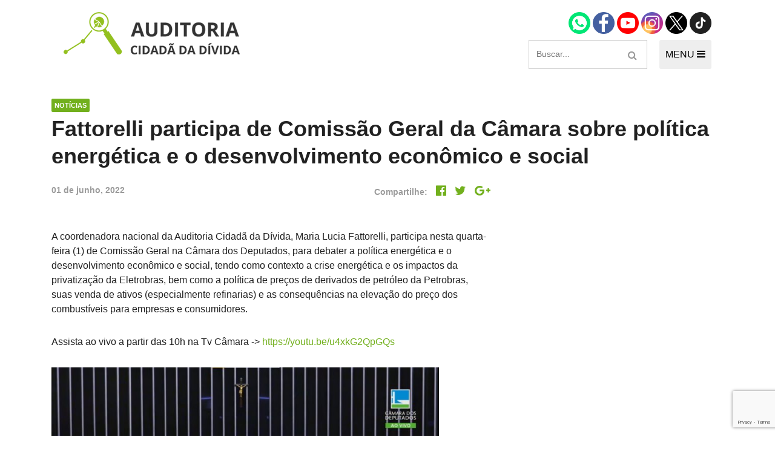

--- FILE ---
content_type: text/html; charset=UTF-8
request_url: https://auditoriacidada.org.br/fattorelli-participa-de-comissao-geral-da-camara-sobre-politica-energetica-e-o-desenvolvimento-economico-e-social/
body_size: 11255
content:
<!DOCTYPE html>
<html class="no-js" lang="pt-BR">
<head>
	<meta charset="UTF-8">
	<meta name="viewport" content="width=device-width, initial-scale=1">
	<link rel="icon" type="image/png" href="https://auditoriacidada.org.br/wp-content/themes/auditoriacidada/assets/images/favicon.png">
	<meta name='robots' content='index, follow, max-image-preview:large, max-snippet:-1, max-video-preview:-1' />
	<style>img:is([sizes="auto" i], [sizes^="auto," i]) { contain-intrinsic-size: 3000px 1500px }</style>
	
	<!-- This site is optimized with the Yoast SEO plugin v26.2 - https://yoast.com/wordpress/plugins/seo/ -->
	<title>Fattorelli participa de Comissão Geral da Câmara sobre política energética e o desenvolvimento econômico e social - Auditoria Cidadã da Dívida</title>
	<link rel="canonical" href="https://auditoriacidada.org.br/fattorelli-participa-de-comissao-geral-da-camara-sobre-politica-energetica-e-o-desenvolvimento-economico-e-social/" />
	<meta property="og:locale" content="pt_BR" />
	<meta property="og:type" content="article" />
	<meta property="og:title" content="Fattorelli participa de Comissão Geral da Câmara sobre política energética e o desenvolvimento econômico e social - Auditoria Cidadã da Dívida" />
	<meta property="og:description" content="A coordenadora nacional da Auditoria Cidadã da Dívida, Maria Lucia Fattorelli, participa nesta quarta-feira (1) de Comissão Geral na Câmara dos Deputados, para debater a política energética e o desenvolvimento econômico e social, tendo como contexto a crise energética e os impactos da privatização da Eletrobras, bem como a política de preços de derivados de [&hellip;]" />
	<meta property="og:url" content="https://auditoriacidada.org.br/fattorelli-participa-de-comissao-geral-da-camara-sobre-politica-energetica-e-o-desenvolvimento-economico-e-social/" />
	<meta property="og:site_name" content="Auditoria Cidadã da Dívida" />
	<meta property="article:published_time" content="2022-06-01T13:15:51+00:00" />
	<meta property="article:modified_time" content="2022-06-01T13:17:33+00:00" />
	<meta property="og:image" content="https://auditoriacidada.org.br/wp-content/uploads/2022/06/WhatsApp-Image-2022-05-31-at-12.49.38-1.jpeg" />
	<meta property="og:image:width" content="1080" />
	<meta property="og:image:height" content="1080" />
	<meta property="og:image:type" content="image/jpeg" />
	<meta name="author" content="Victor" />
	<meta name="twitter:card" content="summary_large_image" />
	<script type="application/ld+json" class="yoast-schema-graph">{"@context":"https://schema.org","@graph":[{"@type":"WebPage","@id":"https://auditoriacidada.org.br/fattorelli-participa-de-comissao-geral-da-camara-sobre-politica-energetica-e-o-desenvolvimento-economico-e-social/","url":"https://auditoriacidada.org.br/fattorelli-participa-de-comissao-geral-da-camara-sobre-politica-energetica-e-o-desenvolvimento-economico-e-social/","name":"Fattorelli participa de Comissão Geral da Câmara sobre política energética e o desenvolvimento econômico e social - Auditoria Cidadã da Dívida","isPartOf":{"@id":"https://auditoriacidada.org.br/#website"},"primaryImageOfPage":{"@id":"https://auditoriacidada.org.br/fattorelli-participa-de-comissao-geral-da-camara-sobre-politica-energetica-e-o-desenvolvimento-economico-e-social/#primaryimage"},"image":{"@id":"https://auditoriacidada.org.br/fattorelli-participa-de-comissao-geral-da-camara-sobre-politica-energetica-e-o-desenvolvimento-economico-e-social/#primaryimage"},"thumbnailUrl":"https://auditoriacidada.org.br/wp-content/uploads/2022/06/WhatsApp-Image-2022-05-31-at-12.49.38-1.jpeg","datePublished":"2022-06-01T13:15:51+00:00","dateModified":"2022-06-01T13:17:33+00:00","author":{"@id":"https://auditoriacidada.org.br/#/schema/person/b926f7bedbf6b6751969affc1f62e0e9"},"breadcrumb":{"@id":"https://auditoriacidada.org.br/fattorelli-participa-de-comissao-geral-da-camara-sobre-politica-energetica-e-o-desenvolvimento-economico-e-social/#breadcrumb"},"inLanguage":"pt-BR","potentialAction":[{"@type":"ReadAction","target":["https://auditoriacidada.org.br/fattorelli-participa-de-comissao-geral-da-camara-sobre-politica-energetica-e-o-desenvolvimento-economico-e-social/"]}]},{"@type":"ImageObject","inLanguage":"pt-BR","@id":"https://auditoriacidada.org.br/fattorelli-participa-de-comissao-geral-da-camara-sobre-politica-energetica-e-o-desenvolvimento-economico-e-social/#primaryimage","url":"https://auditoriacidada.org.br/wp-content/uploads/2022/06/WhatsApp-Image-2022-05-31-at-12.49.38-1.jpeg","contentUrl":"https://auditoriacidada.org.br/wp-content/uploads/2022/06/WhatsApp-Image-2022-05-31-at-12.49.38-1.jpeg","width":1080,"height":1080},{"@type":"BreadcrumbList","@id":"https://auditoriacidada.org.br/fattorelli-participa-de-comissao-geral-da-camara-sobre-politica-energetica-e-o-desenvolvimento-economico-e-social/#breadcrumb","itemListElement":[{"@type":"ListItem","position":1,"name":"Início","item":"https://auditoriacidada.org.br/"},{"@type":"ListItem","position":2,"name":"Fattorelli participa de Comissão Geral da Câmara sobre política energética e o desenvolvimento econômico e social"}]},{"@type":"WebSite","@id":"https://auditoriacidada.org.br/#website","url":"https://auditoriacidada.org.br/","name":"Auditoria Cidadã da Dívida","description":"Associação sem fins lucrativos que busca realizar, de forma cidadã, auditoria da dívida pública brasileira, interna e externa, federal, estaduais e municipais","potentialAction":[{"@type":"SearchAction","target":{"@type":"EntryPoint","urlTemplate":"https://auditoriacidada.org.br/?s={search_term_string}"},"query-input":{"@type":"PropertyValueSpecification","valueRequired":true,"valueName":"search_term_string"}}],"inLanguage":"pt-BR"},{"@type":"Person","@id":"https://auditoriacidada.org.br/#/schema/person/b926f7bedbf6b6751969affc1f62e0e9","name":"Victor","image":{"@type":"ImageObject","inLanguage":"pt-BR","@id":"https://auditoriacidada.org.br/#/schema/person/image/","url":"https://secure.gravatar.com/avatar/7ef818eb0e1512ee0062f2ea6114f009?s=96&d=mm&r=g","contentUrl":"https://secure.gravatar.com/avatar/7ef818eb0e1512ee0062f2ea6114f009?s=96&d=mm&r=g","caption":"Victor"},"url":"https://auditoriacidada.org.br/author/ana/"}]}</script>
	<!-- / Yoast SEO plugin. -->


<link rel="alternate" type="application/rss+xml" title="Feed para Auditoria Cidadã da Dívida &raquo;" href="https://auditoriacidada.org.br/feed/" />
<link rel="alternate" type="application/rss+xml" title="Feed de comentários para Auditoria Cidadã da Dívida &raquo;" href="https://auditoriacidada.org.br/comments/feed/" />
<link rel="alternate" type="application/rss+xml" title="Feed de comentários para Auditoria Cidadã da Dívida &raquo; Fattorelli participa de Comissão Geral da Câmara sobre política energética e o desenvolvimento econômico e social" href="https://auditoriacidada.org.br/fattorelli-participa-de-comissao-geral-da-camara-sobre-politica-energetica-e-o-desenvolvimento-economico-e-social/feed/" />
<script type="text/javascript">
/* <![CDATA[ */
window._wpemojiSettings = {"baseUrl":"https:\/\/s.w.org\/images\/core\/emoji\/15.0.3\/72x72\/","ext":".png","svgUrl":"https:\/\/s.w.org\/images\/core\/emoji\/15.0.3\/svg\/","svgExt":".svg","source":{"concatemoji":"https:\/\/auditoriacidada.org.br\/wp-includes\/js\/wp-emoji-release.min.js?ver=6.7.4"}};
/*! This file is auto-generated */
!function(i,n){var o,s,e;function c(e){try{var t={supportTests:e,timestamp:(new Date).valueOf()};sessionStorage.setItem(o,JSON.stringify(t))}catch(e){}}function p(e,t,n){e.clearRect(0,0,e.canvas.width,e.canvas.height),e.fillText(t,0,0);var t=new Uint32Array(e.getImageData(0,0,e.canvas.width,e.canvas.height).data),r=(e.clearRect(0,0,e.canvas.width,e.canvas.height),e.fillText(n,0,0),new Uint32Array(e.getImageData(0,0,e.canvas.width,e.canvas.height).data));return t.every(function(e,t){return e===r[t]})}function u(e,t,n){switch(t){case"flag":return n(e,"\ud83c\udff3\ufe0f\u200d\u26a7\ufe0f","\ud83c\udff3\ufe0f\u200b\u26a7\ufe0f")?!1:!n(e,"\ud83c\uddfa\ud83c\uddf3","\ud83c\uddfa\u200b\ud83c\uddf3")&&!n(e,"\ud83c\udff4\udb40\udc67\udb40\udc62\udb40\udc65\udb40\udc6e\udb40\udc67\udb40\udc7f","\ud83c\udff4\u200b\udb40\udc67\u200b\udb40\udc62\u200b\udb40\udc65\u200b\udb40\udc6e\u200b\udb40\udc67\u200b\udb40\udc7f");case"emoji":return!n(e,"\ud83d\udc26\u200d\u2b1b","\ud83d\udc26\u200b\u2b1b")}return!1}function f(e,t,n){var r="undefined"!=typeof WorkerGlobalScope&&self instanceof WorkerGlobalScope?new OffscreenCanvas(300,150):i.createElement("canvas"),a=r.getContext("2d",{willReadFrequently:!0}),o=(a.textBaseline="top",a.font="600 32px Arial",{});return e.forEach(function(e){o[e]=t(a,e,n)}),o}function t(e){var t=i.createElement("script");t.src=e,t.defer=!0,i.head.appendChild(t)}"undefined"!=typeof Promise&&(o="wpEmojiSettingsSupports",s=["flag","emoji"],n.supports={everything:!0,everythingExceptFlag:!0},e=new Promise(function(e){i.addEventListener("DOMContentLoaded",e,{once:!0})}),new Promise(function(t){var n=function(){try{var e=JSON.parse(sessionStorage.getItem(o));if("object"==typeof e&&"number"==typeof e.timestamp&&(new Date).valueOf()<e.timestamp+604800&&"object"==typeof e.supportTests)return e.supportTests}catch(e){}return null}();if(!n){if("undefined"!=typeof Worker&&"undefined"!=typeof OffscreenCanvas&&"undefined"!=typeof URL&&URL.createObjectURL&&"undefined"!=typeof Blob)try{var e="postMessage("+f.toString()+"("+[JSON.stringify(s),u.toString(),p.toString()].join(",")+"));",r=new Blob([e],{type:"text/javascript"}),a=new Worker(URL.createObjectURL(r),{name:"wpTestEmojiSupports"});return void(a.onmessage=function(e){c(n=e.data),a.terminate(),t(n)})}catch(e){}c(n=f(s,u,p))}t(n)}).then(function(e){for(var t in e)n.supports[t]=e[t],n.supports.everything=n.supports.everything&&n.supports[t],"flag"!==t&&(n.supports.everythingExceptFlag=n.supports.everythingExceptFlag&&n.supports[t]);n.supports.everythingExceptFlag=n.supports.everythingExceptFlag&&!n.supports.flag,n.DOMReady=!1,n.readyCallback=function(){n.DOMReady=!0}}).then(function(){return e}).then(function(){var e;n.supports.everything||(n.readyCallback(),(e=n.source||{}).concatemoji?t(e.concatemoji):e.wpemoji&&e.twemoji&&(t(e.twemoji),t(e.wpemoji)))}))}((window,document),window._wpemojiSettings);
/* ]]> */
</script>
<link rel='stylesheet' id='formidable-css' href='https://auditoriacidada.org.br/wp-content/plugins/formidable/css/formidableforms.css?ver=10251330' type='text/css' media='all' />
<style id='wp-emoji-styles-inline-css' type='text/css'>

	img.wp-smiley, img.emoji {
		display: inline !important;
		border: none !important;
		box-shadow: none !important;
		height: 1em !important;
		width: 1em !important;
		margin: 0 0.07em !important;
		vertical-align: -0.1em !important;
		background: none !important;
		padding: 0 !important;
	}
</style>
<link rel='stylesheet' id='wp-block-library-css' href='https://auditoriacidada.org.br/wp-includes/css/dist/block-library/style.min.css?ver=6.7.4' type='text/css' media='all' />
<style id='classic-theme-styles-inline-css' type='text/css'>
/*! This file is auto-generated */
.wp-block-button__link{color:#fff;background-color:#32373c;border-radius:9999px;box-shadow:none;text-decoration:none;padding:calc(.667em + 2px) calc(1.333em + 2px);font-size:1.125em}.wp-block-file__button{background:#32373c;color:#fff;text-decoration:none}
</style>
<style id='global-styles-inline-css' type='text/css'>
:root{--wp--preset--aspect-ratio--square: 1;--wp--preset--aspect-ratio--4-3: 4/3;--wp--preset--aspect-ratio--3-4: 3/4;--wp--preset--aspect-ratio--3-2: 3/2;--wp--preset--aspect-ratio--2-3: 2/3;--wp--preset--aspect-ratio--16-9: 16/9;--wp--preset--aspect-ratio--9-16: 9/16;--wp--preset--color--black: #000000;--wp--preset--color--cyan-bluish-gray: #abb8c3;--wp--preset--color--white: #ffffff;--wp--preset--color--pale-pink: #f78da7;--wp--preset--color--vivid-red: #cf2e2e;--wp--preset--color--luminous-vivid-orange: #ff6900;--wp--preset--color--luminous-vivid-amber: #fcb900;--wp--preset--color--light-green-cyan: #7bdcb5;--wp--preset--color--vivid-green-cyan: #00d084;--wp--preset--color--pale-cyan-blue: #8ed1fc;--wp--preset--color--vivid-cyan-blue: #0693e3;--wp--preset--color--vivid-purple: #9b51e0;--wp--preset--gradient--vivid-cyan-blue-to-vivid-purple: linear-gradient(135deg,rgba(6,147,227,1) 0%,rgb(155,81,224) 100%);--wp--preset--gradient--light-green-cyan-to-vivid-green-cyan: linear-gradient(135deg,rgb(122,220,180) 0%,rgb(0,208,130) 100%);--wp--preset--gradient--luminous-vivid-amber-to-luminous-vivid-orange: linear-gradient(135deg,rgba(252,185,0,1) 0%,rgba(255,105,0,1) 100%);--wp--preset--gradient--luminous-vivid-orange-to-vivid-red: linear-gradient(135deg,rgba(255,105,0,1) 0%,rgb(207,46,46) 100%);--wp--preset--gradient--very-light-gray-to-cyan-bluish-gray: linear-gradient(135deg,rgb(238,238,238) 0%,rgb(169,184,195) 100%);--wp--preset--gradient--cool-to-warm-spectrum: linear-gradient(135deg,rgb(74,234,220) 0%,rgb(151,120,209) 20%,rgb(207,42,186) 40%,rgb(238,44,130) 60%,rgb(251,105,98) 80%,rgb(254,248,76) 100%);--wp--preset--gradient--blush-light-purple: linear-gradient(135deg,rgb(255,206,236) 0%,rgb(152,150,240) 100%);--wp--preset--gradient--blush-bordeaux: linear-gradient(135deg,rgb(254,205,165) 0%,rgb(254,45,45) 50%,rgb(107,0,62) 100%);--wp--preset--gradient--luminous-dusk: linear-gradient(135deg,rgb(255,203,112) 0%,rgb(199,81,192) 50%,rgb(65,88,208) 100%);--wp--preset--gradient--pale-ocean: linear-gradient(135deg,rgb(255,245,203) 0%,rgb(182,227,212) 50%,rgb(51,167,181) 100%);--wp--preset--gradient--electric-grass: linear-gradient(135deg,rgb(202,248,128) 0%,rgb(113,206,126) 100%);--wp--preset--gradient--midnight: linear-gradient(135deg,rgb(2,3,129) 0%,rgb(40,116,252) 100%);--wp--preset--font-size--small: 13px;--wp--preset--font-size--medium: 20px;--wp--preset--font-size--large: 36px;--wp--preset--font-size--x-large: 42px;--wp--preset--spacing--20: 0.44rem;--wp--preset--spacing--30: 0.67rem;--wp--preset--spacing--40: 1rem;--wp--preset--spacing--50: 1.5rem;--wp--preset--spacing--60: 2.25rem;--wp--preset--spacing--70: 3.38rem;--wp--preset--spacing--80: 5.06rem;--wp--preset--shadow--natural: 6px 6px 9px rgba(0, 0, 0, 0.2);--wp--preset--shadow--deep: 12px 12px 50px rgba(0, 0, 0, 0.4);--wp--preset--shadow--sharp: 6px 6px 0px rgba(0, 0, 0, 0.2);--wp--preset--shadow--outlined: 6px 6px 0px -3px rgba(255, 255, 255, 1), 6px 6px rgba(0, 0, 0, 1);--wp--preset--shadow--crisp: 6px 6px 0px rgba(0, 0, 0, 1);}:where(.is-layout-flex){gap: 0.5em;}:where(.is-layout-grid){gap: 0.5em;}body .is-layout-flex{display: flex;}.is-layout-flex{flex-wrap: wrap;align-items: center;}.is-layout-flex > :is(*, div){margin: 0;}body .is-layout-grid{display: grid;}.is-layout-grid > :is(*, div){margin: 0;}:where(.wp-block-columns.is-layout-flex){gap: 2em;}:where(.wp-block-columns.is-layout-grid){gap: 2em;}:where(.wp-block-post-template.is-layout-flex){gap: 1.25em;}:where(.wp-block-post-template.is-layout-grid){gap: 1.25em;}.has-black-color{color: var(--wp--preset--color--black) !important;}.has-cyan-bluish-gray-color{color: var(--wp--preset--color--cyan-bluish-gray) !important;}.has-white-color{color: var(--wp--preset--color--white) !important;}.has-pale-pink-color{color: var(--wp--preset--color--pale-pink) !important;}.has-vivid-red-color{color: var(--wp--preset--color--vivid-red) !important;}.has-luminous-vivid-orange-color{color: var(--wp--preset--color--luminous-vivid-orange) !important;}.has-luminous-vivid-amber-color{color: var(--wp--preset--color--luminous-vivid-amber) !important;}.has-light-green-cyan-color{color: var(--wp--preset--color--light-green-cyan) !important;}.has-vivid-green-cyan-color{color: var(--wp--preset--color--vivid-green-cyan) !important;}.has-pale-cyan-blue-color{color: var(--wp--preset--color--pale-cyan-blue) !important;}.has-vivid-cyan-blue-color{color: var(--wp--preset--color--vivid-cyan-blue) !important;}.has-vivid-purple-color{color: var(--wp--preset--color--vivid-purple) !important;}.has-black-background-color{background-color: var(--wp--preset--color--black) !important;}.has-cyan-bluish-gray-background-color{background-color: var(--wp--preset--color--cyan-bluish-gray) !important;}.has-white-background-color{background-color: var(--wp--preset--color--white) !important;}.has-pale-pink-background-color{background-color: var(--wp--preset--color--pale-pink) !important;}.has-vivid-red-background-color{background-color: var(--wp--preset--color--vivid-red) !important;}.has-luminous-vivid-orange-background-color{background-color: var(--wp--preset--color--luminous-vivid-orange) !important;}.has-luminous-vivid-amber-background-color{background-color: var(--wp--preset--color--luminous-vivid-amber) !important;}.has-light-green-cyan-background-color{background-color: var(--wp--preset--color--light-green-cyan) !important;}.has-vivid-green-cyan-background-color{background-color: var(--wp--preset--color--vivid-green-cyan) !important;}.has-pale-cyan-blue-background-color{background-color: var(--wp--preset--color--pale-cyan-blue) !important;}.has-vivid-cyan-blue-background-color{background-color: var(--wp--preset--color--vivid-cyan-blue) !important;}.has-vivid-purple-background-color{background-color: var(--wp--preset--color--vivid-purple) !important;}.has-black-border-color{border-color: var(--wp--preset--color--black) !important;}.has-cyan-bluish-gray-border-color{border-color: var(--wp--preset--color--cyan-bluish-gray) !important;}.has-white-border-color{border-color: var(--wp--preset--color--white) !important;}.has-pale-pink-border-color{border-color: var(--wp--preset--color--pale-pink) !important;}.has-vivid-red-border-color{border-color: var(--wp--preset--color--vivid-red) !important;}.has-luminous-vivid-orange-border-color{border-color: var(--wp--preset--color--luminous-vivid-orange) !important;}.has-luminous-vivid-amber-border-color{border-color: var(--wp--preset--color--luminous-vivid-amber) !important;}.has-light-green-cyan-border-color{border-color: var(--wp--preset--color--light-green-cyan) !important;}.has-vivid-green-cyan-border-color{border-color: var(--wp--preset--color--vivid-green-cyan) !important;}.has-pale-cyan-blue-border-color{border-color: var(--wp--preset--color--pale-cyan-blue) !important;}.has-vivid-cyan-blue-border-color{border-color: var(--wp--preset--color--vivid-cyan-blue) !important;}.has-vivid-purple-border-color{border-color: var(--wp--preset--color--vivid-purple) !important;}.has-vivid-cyan-blue-to-vivid-purple-gradient-background{background: var(--wp--preset--gradient--vivid-cyan-blue-to-vivid-purple) !important;}.has-light-green-cyan-to-vivid-green-cyan-gradient-background{background: var(--wp--preset--gradient--light-green-cyan-to-vivid-green-cyan) !important;}.has-luminous-vivid-amber-to-luminous-vivid-orange-gradient-background{background: var(--wp--preset--gradient--luminous-vivid-amber-to-luminous-vivid-orange) !important;}.has-luminous-vivid-orange-to-vivid-red-gradient-background{background: var(--wp--preset--gradient--luminous-vivid-orange-to-vivid-red) !important;}.has-very-light-gray-to-cyan-bluish-gray-gradient-background{background: var(--wp--preset--gradient--very-light-gray-to-cyan-bluish-gray) !important;}.has-cool-to-warm-spectrum-gradient-background{background: var(--wp--preset--gradient--cool-to-warm-spectrum) !important;}.has-blush-light-purple-gradient-background{background: var(--wp--preset--gradient--blush-light-purple) !important;}.has-blush-bordeaux-gradient-background{background: var(--wp--preset--gradient--blush-bordeaux) !important;}.has-luminous-dusk-gradient-background{background: var(--wp--preset--gradient--luminous-dusk) !important;}.has-pale-ocean-gradient-background{background: var(--wp--preset--gradient--pale-ocean) !important;}.has-electric-grass-gradient-background{background: var(--wp--preset--gradient--electric-grass) !important;}.has-midnight-gradient-background{background: var(--wp--preset--gradient--midnight) !important;}.has-small-font-size{font-size: var(--wp--preset--font-size--small) !important;}.has-medium-font-size{font-size: var(--wp--preset--font-size--medium) !important;}.has-large-font-size{font-size: var(--wp--preset--font-size--large) !important;}.has-x-large-font-size{font-size: var(--wp--preset--font-size--x-large) !important;}
:where(.wp-block-post-template.is-layout-flex){gap: 1.25em;}:where(.wp-block-post-template.is-layout-grid){gap: 1.25em;}
:where(.wp-block-columns.is-layout-flex){gap: 2em;}:where(.wp-block-columns.is-layout-grid){gap: 2em;}
:root :where(.wp-block-pullquote){font-size: 1.5em;line-height: 1.6;}
</style>
<link rel='stylesheet' id='contact-form-7-css' href='https://auditoriacidada.org.br/wp-content/plugins/contact-form-7/includes/css/styles.css?ver=6.1.2' type='text/css' media='all' />
<link rel='stylesheet' id='start-wp-style-css' href='https://auditoriacidada.org.br/wp-content/themes/auditoriacidada/style.css?ver=6.7.4' type='text/css' media='all' />
<script type="text/javascript" src="https://auditoriacidada.org.br/wp-includes/js/jquery/jquery.min.js?ver=3.7.1" id="jquery-core-js"></script>
<script type="text/javascript" src="https://auditoriacidada.org.br/wp-includes/js/jquery/jquery-migrate.min.js?ver=3.4.1" id="jquery-migrate-js"></script>
<script type="text/javascript" src="https://auditoriacidada.org.br/wp-content/themes/auditoriacidada/assets/js/main.js?ver=1" id="mainjs-js"></script>
<link rel="https://api.w.org/" href="https://auditoriacidada.org.br/wp-json/" /><link rel="alternate" title="JSON" type="application/json" href="https://auditoriacidada.org.br/wp-json/wp/v2/posts/29803" /><link rel="EditURI" type="application/rsd+xml" title="RSD" href="https://auditoriacidada.org.br/xmlrpc.php?rsd" />
<meta name="generator" content="WordPress 6.7.4" />
<link rel='shortlink' href='https://auditoriacidada.org.br/?p=29803' />
<link rel="alternate" title="oEmbed (JSON)" type="application/json+oembed" href="https://auditoriacidada.org.br/wp-json/oembed/1.0/embed?url=https%3A%2F%2Fauditoriacidada.org.br%2Ffattorelli-participa-de-comissao-geral-da-camara-sobre-politica-energetica-e-o-desenvolvimento-economico-e-social%2F" />
<link rel="alternate" title="oEmbed (XML)" type="text/xml+oembed" href="https://auditoriacidada.org.br/wp-json/oembed/1.0/embed?url=https%3A%2F%2Fauditoriacidada.org.br%2Ffattorelli-participa-de-comissao-geral-da-camara-sobre-politica-energetica-e-o-desenvolvimento-economico-e-social%2F&#038;format=xml" />
<meta name="generator" content="Elementor 3.32.5; features: additional_custom_breakpoints; settings: css_print_method-external, google_font-enabled, font_display-auto">
<style type="text/css">.recentcomments a{display:inline !important;padding:0 !important;margin:0 !important;}</style>			<style>
				.e-con.e-parent:nth-of-type(n+4):not(.e-lazyloaded):not(.e-no-lazyload),
				.e-con.e-parent:nth-of-type(n+4):not(.e-lazyloaded):not(.e-no-lazyload) * {
					background-image: none !important;
				}
				@media screen and (max-height: 1024px) {
					.e-con.e-parent:nth-of-type(n+3):not(.e-lazyloaded):not(.e-no-lazyload),
					.e-con.e-parent:nth-of-type(n+3):not(.e-lazyloaded):not(.e-no-lazyload) * {
						background-image: none !important;
					}
				}
				@media screen and (max-height: 640px) {
					.e-con.e-parent:nth-of-type(n+2):not(.e-lazyloaded):not(.e-no-lazyload),
					.e-con.e-parent:nth-of-type(n+2):not(.e-lazyloaded):not(.e-no-lazyload) * {
						background-image: none !important;
					}
				}
			</style>
					<style type="text/css" id="wp-custom-css">
			/** CUSTOM **/
.header-social {
	margin-bottom: 10px;
}

.header-social .icon {
	font-size: 28px;
	margin: 0 8px;
}

.links-md {
  font-size: 16px;
  font-weight: 500;
	color: #72B01D;
}

a.btn, .title--label-overlay-box > a {
	color:#fff !important;
}

h2.title-post-small {
	font-size: 18px;
	color: #212121;
	text-transform: none;
}

a:hover .title-post-small {
	color: #666;
}		</style>
		
<body class="post-template-default single single-post postid-29803 single-format-standard elementor-default elementor-kit-30190">
	<div id="page" class="hfeed site">
	<!--[if lt IE 9]>
	    <p class="browsehappy">Você está usando um navegador <strong>desatualizado</strong>. Por favor <a href="http://browsehappy.com/">atualize seu navegador</a> para melhorar a sua experiência no uso do site.</p>
	<![endif]-->

	<header id="masthead" class="site-header" role="banner">
		<div class="container">
			<div class="header-main">
				<a href="https://auditoriacidada.org.br" class="logo">
					<img src="https://auditoriacidada.org.br/wp-content/themes/auditoriacidada/assets/images/logo-acd.png" alt="Auditoria Cidadã" class="img-fluid">
				</a>

				<div>
					<div class="header-social">
						<a href="https://wa.me/5561985812561/" target="_blank">
							<img width="36" height="36" src="https://auditoriacidada.org.br/wp-content/themes/auditoriacidada/assets/images/icon-whatsapp.png" alt="Contato via Whatsapp" />
						</a>
						<a href="https://www.facebook.com/auditoriacidada.pagina/" target="_blank">
							<img width="36" height="36" src="https://auditoriacidada.org.br/wp-content/themes/auditoriacidada/assets/images/icon-facebook.png" alt="Página Facebook" />
						</a>
						<a href="https://www.youtube.com/user/auditoriadidada" target="_blank">
							<img width="36" height="36" src="https://auditoriacidada.org.br/wp-content/themes/auditoriacidada/assets/images/icon-youtube.png" alt="Canal no Youtube" />
						</a>
						<a href="https://www.instagram.com/auditoriacidadabr" target="_blank">
							<img width="36" height="36" src="https://auditoriacidada.org.br/wp-content/themes/auditoriacidada/assets/images/ig.png" alt="Perfil no Instagram" />
						</a>
						<a href="https://twitter.com/AuditoriaCidada" target="_blank">
							<img width="36" height="36" src="https://auditoriacidada.org.br/wp-content/themes/auditoriacidada/assets/images/icon-x.png" alt="Twitter" />
						</a>
						<a href="https://www.tiktok.com/@auditoria.cidada.divida" target="_blank">
							<img width="36" height="36" src="https://auditoriacidada.org.br/wp-content/themes/auditoriacidada/assets/images/icon-tiktok.png" alt="Twitter" />
						</a>
					</div>

					<div class="flex justify-content-between">
						<form role="search" method="get" class="search-form" action="https://auditoriacidada.org.br/">
  <input type="search" class="search-field" placeholder="Buscar..." value name="s">
  <button type="submit" class="btn-search search-submit-icon">
    <span class="fa fa-search"></span>
  </button>
</form>

						<button type="button" id="navControl" class="header-menu-btn">
							MENU
							<span class="fa fa-bars"></span>
						</button>
					</div><!-- /flex -->

				</div><!-- /div group -->
			</div><!-- /header-main -->

			<nav class="header-nav" id="navContent">
				<div class="d-flex flex-responsive justify-content-between">
					<!-- INSTITUCIONAL -->
					<div class="col-md-3 mb-4">
						<h3 class="title title--small mb-0">Institucional</h3>
						<div class="menu-institucional-container">
							<ul id="menu-institucional" class="list-style header-nav__menu"><li id="menu-item-12870" class="menu-item menu-item-type-post_type menu-item-object-page menu-item-12870"><a href="https://auditoriacidada.org.br/quem-somos/">Quem somos</a></li>
								<li id="menu-item-12871" class="menu-item menu-item-type-post_type menu-item-object-page menu-item-12871"><a href="https://auditoriacidada.org.br/como-participar/">Como participar</a></li>
								<li id="menu-item-12872" class="menu-item menu-item-type-custom menu-item-object-custom menu-item-12872"><a href="https://auditoriacidada.org.br/nucleo/">Núcleos nos Estados</a></li>
								<li class="menu-item menu-item-type-custom menu-item-object-custom"><a href="https://auditoriacidada.org.br/coordenacao-nacional/">Coordenação Nacional</a></li>
							</ul>
						</div>
											</div>

					<!-- EXPERIÊNCIAS INTERNACIONAIS -->
					<div class="col-md-3 mb-4">
						<h3 class="title title--small mb-0">Experiências Internacionais</h3>
						<div class="menu-experiencias-internacionais-container mb-3">
							<ul id="menu-experiencias-internacionais" class="list-style header-nav__menu">
								<li id="menu-item-12873" class="menu-item menu-item-type-taxonomy menu-item-object-categoria-conteudo menu-item-12873"><a href="https://auditoriacidada.org.br/categoria-conteudo/equador/">Equador</a></li>
								<li id="menu-item-12874" class="menu-item menu-item-type-taxonomy menu-item-object-categoria-conteudo menu-item-12874"><a href="https://auditoriacidada.org.br/categoria-conteudo/europa/">Europa</a></li>
								<li id="menu-item-12875" class="menu-item menu-item-type-taxonomy menu-item-object-categoria-conteudo menu-item-12875"><a href="https://auditoriacidada.org.br/categoria-conteudo/grecia/">Grécia</a></li>
								<li id="menu-item-12876" class="menu-item menu-item-type-custom menu-item-object-custom menu-item-12876"><a href="https://auditoriacidada.org.br/auditoria-cidada-da-divida-em-portugal/">Portugal</a></li>
								<li id="menu-item-12877" class="menu-item menu-item-type-taxonomy menu-item-object-categoria-conteudo menu-item-12877"><a href="https://auditoriacidada.org.br/categoria-conteudo/outros-paises/">Outros Países</a></li>
							</ul>
						</div>

						<h3 class="title title--small mb-0">Campanhas</h3>
						<ul class="list-style header-nav__menu">
							<li><a href="https://auditoriacidada.org.br/e-hora-de-virar-o-jogo/" target="_blank">É hora de Virar o Jogo</a></li>
							<li><a href="https://auditoriacidada.org.br/limite-dos-juros/" target="_blank">Pelo Limite dos Juros</a></li>
							<li><a href="https://auditoriacidada.org.br/campanha-nacional-por-direitos-sociais/" target="_blank">Por Direitos Sociais</a></li>
						</ul>
											</div><!-- COL 3 -->

					<!-- PUBLICAÇÕES -->
					<div class="col-md-3 mb-4">
						<h3 class="title title--small mb-0">Publicações</h3>
						<div class="menu-publicacoes-container">
							<ul id="menu-publicacoes" class="list-style header-nav__menu"><li id="menu-item-12878" class="menu-item menu-item-type-post_type menu-item-object-page menu-item-12878"><a href="https://auditoriacidada.org.br/livros/">Livros</a></li>
<li id="menu-item-12879" class="menu-item menu-item-type-custom menu-item-object-custom menu-item-12879"><a href="https://auditoriacidada.org.br/categoria-conteudo/video/">Vídeos</a></li>
<li id="menu-item-19257" class="menu-item menu-item-type-taxonomy menu-item-object-categoria-conteudo menu-item-19257"><a href="https://auditoriacidada.org.br/categoria-conteudo/podcasts/">Podcasts</a></li>
<li id="menu-item-12880" class="menu-item menu-item-type-taxonomy menu-item-object-categoria-conteudo menu-item-12880"><a href="https://auditoriacidada.org.br/categoria-conteudo/cartilhas/">Cartilhas</a></li>
<li id="menu-item-12882" class="menu-item menu-item-type-taxonomy menu-item-object-categoria-conteudo menu-item-12882"><a href="https://auditoriacidada.org.br/categoria-conteudo/folhetos-panfletos/">Folhetos, Panfletos, Boletins e Informativos</a></li>
<li id="menu-item-12883" class="menu-item menu-item-type-taxonomy menu-item-object-categoria-conteudo menu-item-12883"><a href="https://auditoriacidada.org.br/categoria-conteudo/carta-aberta-e-notas/">Carta Aberta e Notas</a></li>
</ul></div>

											</div>

					<!-- CONTEÚDO -->
					<div class="col-md-3">
						<h3 class="title title--small">Conteúdo</h3>
						<div class="menu-conteudo-container">
							<ul id="menu-conteudo" class="list-style header-nav__menu"
								<li id="menu-item-22160" class="menu-item menu-item-type-custom menu-item-object-custom menu-item-22160"><a href=" /categoria-conteudo/noticia/">Últimas notícias</a></li>
								<li id="menu-item-22155" class="menu-item menu-item-type-custom menu-item-object-custom menu-item-22155"><a href="https://auditoriacidada.org.br/categoria-conteudo/concurso-post-redacao/">Concurso Post/Redação</a></li>
								<li id="menu-item-18972" class="menu-item menu-item-type-post_type menu-item-object-page menu-item-18972"><a href="https://auditoriacidada.org.br/cursos/">Cursos</a></li>
								<li class="menu-item menu-item-type-post_type menu-item-object-page menu-item-18972"><a href="https://auditoriacidada.org.br/conteudo/curso-parceria-cnasp/">Curso parceria CNASP</a></li>
								<li id="menu-item-18973" class="menu-item menu-item-type-post_type menu-item-object-page menu-item-18972"><a href="https://auditoriacidada.org.br/categoria-conteudo/arte-presente-na-acd/">Arte presente na ACD</a></li>
								<li id="menu-item-12884" class="menu-item menu-item-type-taxonomy menu-item-object-categoria-conteudo menu-item-12884"><a href="https://auditoriacidada.org.br/categoria-conteudo/palestras/">Palestras</a></li>
								<li id="menu-item-12885" class="menu-item menu-item-type-taxonomy menu-item-object-categoria-conteudo menu-item-12885"><a href="https://auditoriacidada.org.br/categoria-conteudo/artigos-da-acd/">Artigos da ACD</a></li>
								<li id="menu-item-12886" class="menu-item menu-item-type-taxonomy menu-item-object-categoria-conteudo menu-item-12886"><a href="https://auditoriacidada.org.br/categoria-conteudo/entrevistas/">Entrevistas</a></li>
								<li id="menu-item-12887" class="menu-item menu-item-type-taxonomy menu-item-object-categoria-conteudo menu-item-12887"><a href="https://auditoriacidada.org.br/categoria-conteudo/relatorios-auditoria-cidada/">Relatórios e Análises Técnicas da ACD</a></li>
								<li id="menu-item-12888" class="menu-item menu-item-type-taxonomy menu-item-object-categoria-conteudo menu-item-12888"><a href="https://auditoriacidada.org.br/categoria-conteudo/documentos-oficiais/">Documentos Oficiais</a></li>
								<li id="menu-item-13333" class="menu-item menu-item-type-post_type menu-item-object-page menu-item-13333"><a href="https://auditoriacidada.org.br/bibliografia-sobre-a-divida/">Bibliografias</a></li>
								<li id="menu-item-12891" class="menu-item menu-item-type-taxonomy menu-item-object-categoria-conteudo menu-item-12891"><a href="https://auditoriacidada.org.br/categoria-conteudo/trabalhos-academicos/">Trabalhos Acadêmicos</a></li>
								<li id="menu-item-13724" class="menu-item menu-item-type-taxonomy menu-item-object-categoria-conteudo menu-item-13724"><a href="https://auditoriacidada.org.br/categoria-conteudo/seminarios/">Seminários e Congressos</a></li>
								<li id="menu-item-20938" class="menu-item menu-item-type-taxonomy menu-item-object-categoria-conteudo menu-item-20938"><a href="https://auditoriacidada.org.br/categoria-conteudo/frentes-parlamentares/">Frentes Parlamentares</a></li>
							</ul>
						</div>
											</div>
				</div><!-- /flex -->
			</nav><!-- /header nav -->

		</div><!-- /container -->
	</header><!-- #masthead -->

	<div id="content" class="site-content">

	<main id="main" class="site-main" role="main">
		<div class="container">
			
				<div class="space-m-half">
  <span class="title title--label-overlay-box mr-2"><a href="https://auditoriacidada.org.br/category/noticias/" rel="tag">Notícias</a></span>  <h1 class="title title--single-post-dark title--single-post">Fattorelli participa de Comissão Geral da Câmara sobre política energética e o desenvolvimento econômico e social</h1>
</div><!-- /overlay-box -->

<div class="row">
  <div class="col-lg-8 col-md-7">
    <div class="info-post space-b-default">
      <div class="info-post-author-date">
        <span>01 de junho, 2022</span>
      </div><!-- info-post -->

      <div class="info-post-social">
  <span>Compartilhe:</span>
  <a href="https://www.facebook.com/sharer/sharer.php?u=https://auditoriacidada.org.br/fattorelli-participa-de-comissao-geral-da-camara-sobre-politica-energetica-e-o-desenvolvimento-economico-e-social/" onclick="window.open(this.href, 'facebook-share','width=580,height=296');return false;" class="fa fa-facebook-official"></a>
  <a href="https://twitter.com/intent/tweet?url=https://auditoriacidada.org.br/fattorelli-participa-de-comissao-geral-da-camara-sobre-politica-energetica-e-o-desenvolvimento-economico-e-social//&amp;text=Fattorelli participa de Comissão Geral da Câmara sobre política energética e o desenvolvimento econômico e social" onclick="window.open(this.href, 'twitter-share', 'width=550,height=235');return false;" class="fa fa fa-twitter"></a>
  <a href="https://plus.google.com/share?url=https://auditoriacidada.org.br/fattorelli-participa-de-comissao-geral-da-camara-sobre-politica-energetica-e-o-desenvolvimento-economico-e-social/" onclick="window.open(this.href, 'google-plus-share', 'width=490,height=530');return false;" class="fa fa-google-plus"></a>
</div>

    </div><!-- info-post -->

    <div class="content">
      <p>A coordenadora nacional da Auditoria Cidadã da Dívida, Maria Lucia Fattorelli, participa nesta quarta-feira (1) de Comissão Geral na Câmara dos Deputados, para debater a política energética e o desenvolvimento econômico e social, tendo como contexto a crise energética e os impactos da privatização da Eletrobras, bem como a política de preços de derivados de petróleo da Petrobras, suas venda de ativos (especialmente refinarias) e as consequências na elevação do preço dos combustíveis para empresas e consumidores.</p>
<p>Assista ao vivo a partir das 10h na Tv Câmara -&gt; <a href="https://youtu.be/u4xkG2QpGQs">https://youtu.be/u4xkG2QpGQs</a></p>
<p><a href="https://auditoriacidada.org.br/wp-content/uploads/2022/06/Captura-de-tela-2022-06-01-101621.jpg"><img fetchpriority="high" decoding="async" class="alignleft size-large wp-image-29806" src="https://auditoriacidada.org.br/wp-content/uploads/2022/06/Captura-de-tela-2022-06-01-101621-1024x576.jpg" alt="" width="640" height="360" srcset="https://auditoriacidada.org.br/wp-content/uploads/2022/06/Captura-de-tela-2022-06-01-101621-1024x576.jpg 1024w, https://auditoriacidada.org.br/wp-content/uploads/2022/06/Captura-de-tela-2022-06-01-101621-300x169.jpg 300w, https://auditoriacidada.org.br/wp-content/uploads/2022/06/Captura-de-tela-2022-06-01-101621-768x432.jpg 768w, https://auditoriacidada.org.br/wp-content/uploads/2022/06/Captura-de-tela-2022-06-01-101621.jpg 1366w" sizes="(max-width: 640px) 100vw, 640px" /></a></p>
<p>&nbsp;</p>
    </div><!-- content -->
  </div><!-- col -->

  <div class="col-lg-4 col-md-5">
      <!-- POSTS MAIS VISITADOS -->
  






  </div>
</div><!-- /row -->

<div class="row">
  <div class="col-sm-12">
    <div class="flex justify-content-between">
      <h2 class="title">Outras notícias</h2>
      <a href=" /noticias" class="links-default links-default--bold">mais noticias</a>
    </div>
  </div>

  
  <div class="col-md-4 space-b-half">
    <a href="https://auditoriacidada.org.br/campanha-nacional-por-direitos-sociais-conheca-e-participe/">
      <img width="488" height="315" src="https://auditoriacidada.org.br/wp-content/uploads/2025/12/2-488x315.jpg" class="img-fluid space-b-four wp-post-image" alt="Campanha Nacional por Direitos Sociais. Conheça e participe!" title="Campanha Nacional por Direitos Sociais. Conheça e participe!" decoding="async" />      <h3 class="title-post-small">Campanha Nacional por Direitos Sociais. Conheça e participe!</h3>
    </a>
  </div>
  
  <div class="col-md-4 space-b-half">
    <a href="https://auditoriacidada.org.br/entenda-porque-falta-dinheiro-para-os-servicos-sociais-e-sobra-para-bancos-e-rentistas/">
      <img width="488" height="315" src="https://auditoriacidada.org.br/wp-content/uploads/2025/11/novo-design-ACD-2025-11-14T095913.413-488x315.jpg" class="img-fluid space-b-four wp-post-image" alt="Entenda porque falta dinheiro para os serviços sociais e sobra para bancos e rentistas" title="Entenda porque falta dinheiro para os serviços sociais e sobra para bancos e rentistas" decoding="async" />      <h3 class="title-post-small">Entenda porque falta dinheiro para os serviços sociais e sobra para bancos e rentistas</h3>
    </a>
  </div>
  
  <div class="col-md-4 space-b-half">
    <a href="https://auditoriacidada.org.br/atencao-ultimo-dia-para-se-inscrever-no-novo-curso-da-acd/">
      <img width="488" height="315" src="https://auditoriacidada.org.br/wp-content/uploads/2025/03/novo-design-instagram-ACD-20-488x315.jpg" class="img-fluid space-b-four wp-post-image" alt="Atenção!! Último dia para se inscrever no novo curso da ACD" title="Atenção!! Último dia para se inscrever no novo curso da ACD" decoding="async" />      <h3 class="title-post-small">Atenção!! Último dia para se inscrever no novo curso da ACD</h3>
    </a>
  </div>
  </div>

​


					</div>
  </main><!-- #main -->

	</div><!-- #content -->

	<footer id="colophon" role="contentinfo">

    <nav class="footer-nav menu">
      <div class="container">
        <div class="row">
          <!-- INSTITUCIONAL -->
          <div class="col-sm-3 space-b-half">
            <span>Institucional</span>
            <div class="menu-institucional-container"><ul id="menu-institucional" class="list-style"><li id="menu-item-12870" class="menu-item menu-item-type-post_type menu-item-object-page menu-item-12870"><a href="https://auditoriacidada.org.br/quem-somos/">Quem somos</a></li>
<li id="menu-item-12871" class="menu-item menu-item-type-post_type menu-item-object-page menu-item-12871"><a href="https://auditoriacidada.org.br/como-participar/">Como participar</a></li>
<li id="menu-item-12872" class="menu-item menu-item-type-custom menu-item-object-custom menu-item-12872"><a href="https://auditoriacidada.org.br/nucleo/">Núcleos nos Estados</a></li>
				<li class="menu-item menu-item-type-custom menu-item-object-custom"><a href="https://auditoriacidada.org.br/coordenacao-nacional/">Coordenação Nacional</a></li>
				
</ul></div>
                      </div>

          <!-- EXPERIÊNCIAS INTERNACIONAIS -->
          <div class="col-sm-3 space-b-half">
            <span>Experiências Internacionais</span>
            <div class="menu-experiencias-internacionais-container mb-3"><ul id="menu-experiencias-internacionais" class="list-style"><li id="menu-item-12873" class="menu-item menu-item-type-taxonomy menu-item-object-categoria-conteudo menu-item-12873"><a href="https://auditoriacidada.org.br/categoria-conteudo/equador/">Equador</a></li>
<li id="menu-item-12874" class="menu-item menu-item-type-taxonomy menu-item-object-categoria-conteudo menu-item-12874"><a href="https://auditoriacidada.org.br/categoria-conteudo/europa/">Europa</a></li>
<li id="menu-item-12875" class="menu-item menu-item-type-taxonomy menu-item-object-categoria-conteudo menu-item-12875"><a href="https://auditoriacidada.org.br/categoria-conteudo/grecia/">Grécia</a></li>
<li id="menu-item-12876" class="menu-item menu-item-type-custom menu-item-object-custom menu-item-12876"><a href="http://auditoriacidada.info/" target="_blank">Portugal</a></li>
<li id="menu-item-12877" class="menu-item menu-item-type-taxonomy menu-item-object-categoria-conteudo menu-item-12877"><a href="https://auditoriacidada.org.br/categoria-conteudo/outros-paises/">Outros Países</a></li>
</ul>

</div>

            <span>Campanhas</span>
            <ul class="list-style header-nav__menu">
              <li><a href="https://auditoriacidada.org.br/e-hora-de-virar-o-jogo/" target="_blank">É hora de Virar o Jogo</a></li>
			  <li><a href="https://auditoriacidada.org.br/limite-dos-juros/" target="_blank">Pelo Limite dos Juros</a></li>
			  <li><a href="https://auditoriacidada.org.br/campanha-nacional-por-direitos-sociais/" target="_blank">Por Direitos Sociais</a></li>
            </ul>
                      </div>

          <!-- PUBLICAÇÕES -->
          <div class="col-sm-3 space-b-half">
            <span>Publicações</span>
            <div class="menu-publicacoes-container"><ul id="menu-publicacoes" class="list-style"><li id="menu-item-12878" class="menu-item menu-item-type-post_type menu-item-object-page menu-item-12878"><a href="https://auditoriacidada.org.br/livros/">Livros</a></li>
<li id="menu-item-12879" class="menu-item menu-item-type-custom menu-item-object-custom menu-item-12879"><a href="https://auditoriacidada.org.br/categoria-conteudo/video/">Vídeos</a></li>
<li id="menu-item-19257" class="menu-item menu-item-type-taxonomy menu-item-object-categoria-conteudo menu-item-19257"><a href="https://auditoriacidada.org.br/categoria-conteudo/podcasts/">Podcasts</a></li>
<li id="menu-item-12880" class="menu-item menu-item-type-taxonomy menu-item-object-categoria-conteudo menu-item-12880"><a href="https://auditoriacidada.org.br/categoria-conteudo/cartilhas/">Cartilhas</a></li>
<li id="menu-item-12882" class="menu-item menu-item-type-taxonomy menu-item-object-categoria-conteudo menu-item-12882"><a href="https://auditoriacidada.org.br/categoria-conteudo/folhetos-panfletos/">Folhetos, Panfletos, Boletins e Informativos</a></li>
<li id="menu-item-12883" class="menu-item menu-item-type-taxonomy menu-item-object-categoria-conteudo menu-item-12883"><a href="https://auditoriacidada.org.br/categoria-conteudo/carta-aberta-e-notas/">Carta Aberta e Notas</a></li>
</ul></div>
                      </div>

          <!-- CONTEÚDO -->
          <div class="col-md-3 space-b-half">
            <span>Conteúdo</span>
            <div class="menu-conteudo-container">
              <ul id="menu-conteudo-1" class="list-style">
                <li id="menu-item-22160" class="menu-item menu-item-type-custom menu-item-object-custom menu-item-22160"><a href=" /categoria-conteudo/noticia/">Últimas notícias</a></li>
                <li class="menu-item menu-item-type-custom menu-item-object-custom menu-item-22155"><a href="https://auditoriacidada.org.br/conteudo/edital-de-premiacao-acd-1-2020/">Concurso Post/Redação</a></li>
<li class="menu-item menu-item-type-post_type menu-item-object-page menu-item-18972"><a href="https://auditoriacidada.org.br/cursos/">Cursos</a></li>
				<li class="menu-item menu-item-type-post_type menu-item-object-page menu-item-18972"><a href="https://auditoriacidada.org.br/conteudo/curso-parceria-cnasp/">Curso parceria CNASP</a></li>
				<li class="menu-item menu-item-type-post_type menu-item-object-page"><a href="https://auditoriacidada.org.br/categoria-conteudo/arte-presente-na-acd/">Arte presente na ACD</a></li>
<li class="menu-item menu-item-type-taxonomy menu-item-object-categoria-conteudo menu-item-12884"><a href="https://auditoriacidada.org.br/categoria-conteudo/palestras/">Palestras</a></li>
<li class="menu-item menu-item-type-taxonomy menu-item-object-categoria-conteudo menu-item-12885"><a href="https://auditoriacidada.org.br/categoria-conteudo/artigos-da-acd/">Artigos da ACD</a></li>
<li class="menu-item menu-item-type-taxonomy menu-item-object-categoria-conteudo menu-item-12886"><a href="https://auditoriacidada.org.br/categoria-conteudo/entrevistas/">Entrevistas</a></li>
<li class="menu-item menu-item-type-taxonomy menu-item-object-categoria-conteudo menu-item-12887"><a href="https://auditoriacidada.org.br/categoria-conteudo/relatorios-auditoria-cidada/">Relatórios e Análises Técnicas da ACD</a></li>
<li class="menu-item menu-item-type-taxonomy menu-item-object-categoria-conteudo menu-item-12888"><a href="https://auditoriacidada.org.br/categoria-conteudo/documentos-oficiais/">Documentos Oficiais</a></li>
<li class="menu-item menu-item-type-post_type menu-item-object-page menu-item-13333"><a href="https://auditoriacidada.org.br/bibliografia-sobre-a-divida/">Bibliografias</a></li>
<li class="menu-item menu-item-type-taxonomy menu-item-object-categoria-conteudo menu-item-12891"><a href="https://auditoriacidada.org.br/categoria-conteudo/trabalhos-academicos/">Trabalhos Acadêmicos</a></li>
<li class="menu-item menu-item-type-taxonomy menu-item-object-categoria-conteudo menu-item-13724"><a href="https://auditoriacidada.org.br/categoria-conteudo/seminarios/">Seminários e Congressos</a></li>
<li class="menu-item menu-item-type-taxonomy menu-item-object-categoria-conteudo menu-item-20938"><a href="https://auditoriacidada.org.br/categoria-conteudo/frentes-parlamentares/">Frentes Parlamentares</a></li>
</ul></div>
                      </div>
        </div><!-- /row -->
      </div><!-- /container -->
    </nav>

    <div class="site-info">
      <div class="container">
        <div class="row">
          <div class="col-md-6 site-info-resp space-b-half">
            <p><strong><a href="https://www.facebook.com/auditoriacidada.pagina/" title="Facebook Auditoria Cidadã">facebook.com/auditoria</a></strong></p>
            <p class="copyright">&copy; 2012 - 2026 Auditoria Cidadã da Dívida</p>
          </div>

          <div class="col-md-6 site-info-resp">
            <span>SAUS, Quadra 5, Bloco N, 1º andar - Edifício OAB - Brasília/DF - 70070-939 <br>
              Telefones: +55 (61) 98581-2561</span>
          </div>
        </div>
      </div>
    </div><!-- .site-info -->


	</footer><!-- #colophon -->

</div><!-- #page -->

<!-- Global site tag (gtag.js) - Google Analytics -->
<script async src="https://www.googletagmanager.com/gtag/js?id=UA-86854411-11"></script>
<script>
  window.dataLayer = window.dataLayer || [];
  function gtag(){dataLayer.push(arguments);}
  gtag('js', new Date());

  gtag('config', 'UA-86854411-11');
</script>


			<script>
				const lazyloadRunObserver = () => {
					const lazyloadBackgrounds = document.querySelectorAll( `.e-con.e-parent:not(.e-lazyloaded)` );
					const lazyloadBackgroundObserver = new IntersectionObserver( ( entries ) => {
						entries.forEach( ( entry ) => {
							if ( entry.isIntersecting ) {
								let lazyloadBackground = entry.target;
								if( lazyloadBackground ) {
									lazyloadBackground.classList.add( 'e-lazyloaded' );
								}
								lazyloadBackgroundObserver.unobserve( entry.target );
							}
						});
					}, { rootMargin: '200px 0px 200px 0px' } );
					lazyloadBackgrounds.forEach( ( lazyloadBackground ) => {
						lazyloadBackgroundObserver.observe( lazyloadBackground );
					} );
				};
				const events = [
					'DOMContentLoaded',
					'elementor/lazyload/observe',
				];
				events.forEach( ( event ) => {
					document.addEventListener( event, lazyloadRunObserver );
				} );
			</script>
			<script type="text/javascript" src="https://auditoriacidada.org.br/wp-includes/js/dist/hooks.min.js?ver=4d63a3d491d11ffd8ac6" id="wp-hooks-js"></script>
<script type="text/javascript" src="https://auditoriacidada.org.br/wp-includes/js/dist/i18n.min.js?ver=5e580eb46a90c2b997e6" id="wp-i18n-js"></script>
<script type="text/javascript" id="wp-i18n-js-after">
/* <![CDATA[ */
wp.i18n.setLocaleData( { 'text direction\u0004ltr': [ 'ltr' ] } );
/* ]]> */
</script>
<script type="text/javascript" src="https://auditoriacidada.org.br/wp-content/plugins/contact-form-7/includes/swv/js/index.js?ver=6.1.2" id="swv-js"></script>
<script type="text/javascript" id="contact-form-7-js-translations">
/* <![CDATA[ */
( function( domain, translations ) {
	var localeData = translations.locale_data[ domain ] || translations.locale_data.messages;
	localeData[""].domain = domain;
	wp.i18n.setLocaleData( localeData, domain );
} )( "contact-form-7", {"translation-revision-date":"2025-05-19 13:41:20+0000","generator":"GlotPress\/4.0.1","domain":"messages","locale_data":{"messages":{"":{"domain":"messages","plural-forms":"nplurals=2; plural=n > 1;","lang":"pt_BR"},"Error:":["Erro:"]}},"comment":{"reference":"includes\/js\/index.js"}} );
/* ]]> */
</script>
<script type="text/javascript" id="contact-form-7-js-before">
/* <![CDATA[ */
var wpcf7 = {
    "api": {
        "root": "https:\/\/auditoriacidada.org.br\/wp-json\/",
        "namespace": "contact-form-7\/v1"
    }
};
/* ]]> */
</script>
<script type="text/javascript" src="https://auditoriacidada.org.br/wp-content/plugins/contact-form-7/includes/js/index.js?ver=6.1.2" id="contact-form-7-js"></script>
<script type="text/javascript" src="https://www.google.com/recaptcha/api.js?render=6LfID2UbAAAAAIcHqKHhmqaGGLBEezHW75z-tGUH&amp;ver=3.0" id="google-recaptcha-js"></script>
<script type="text/javascript" src="https://auditoriacidada.org.br/wp-includes/js/dist/vendor/wp-polyfill.min.js?ver=3.15.0" id="wp-polyfill-js"></script>
<script type="text/javascript" id="wpcf7-recaptcha-js-before">
/* <![CDATA[ */
var wpcf7_recaptcha = {
    "sitekey": "6LfID2UbAAAAAIcHqKHhmqaGGLBEezHW75z-tGUH",
    "actions": {
        "homepage": "homepage",
        "contactform": "contactform"
    }
};
/* ]]> */
</script>
<script type="text/javascript" src="https://auditoriacidada.org.br/wp-content/plugins/contact-form-7/modules/recaptcha/index.js?ver=6.1.2" id="wpcf7-recaptcha-js"></script>
<script defer src="https://static.cloudflareinsights.com/beacon.min.js/vcd15cbe7772f49c399c6a5babf22c1241717689176015" integrity="sha512-ZpsOmlRQV6y907TI0dKBHq9Md29nnaEIPlkf84rnaERnq6zvWvPUqr2ft8M1aS28oN72PdrCzSjY4U6VaAw1EQ==" data-cf-beacon='{"version":"2024.11.0","token":"ba10d4004a5c4ec1b8bd3c05d22c5d6c","r":1,"server_timing":{"name":{"cfCacheStatus":true,"cfEdge":true,"cfExtPri":true,"cfL4":true,"cfOrigin":true,"cfSpeedBrain":true},"location_startswith":null}}' crossorigin="anonymous"></script>
</body>
</html>


--- FILE ---
content_type: text/html; charset=utf-8
request_url: https://www.google.com/recaptcha/api2/anchor?ar=1&k=6LfID2UbAAAAAIcHqKHhmqaGGLBEezHW75z-tGUH&co=aHR0cHM6Ly9hdWRpdG9yaWFjaWRhZGEub3JnLmJyOjQ0Mw..&hl=en&v=PoyoqOPhxBO7pBk68S4YbpHZ&size=invisible&anchor-ms=20000&execute-ms=30000&cb=a08a49tljela
body_size: 48848
content:
<!DOCTYPE HTML><html dir="ltr" lang="en"><head><meta http-equiv="Content-Type" content="text/html; charset=UTF-8">
<meta http-equiv="X-UA-Compatible" content="IE=edge">
<title>reCAPTCHA</title>
<style type="text/css">
/* cyrillic-ext */
@font-face {
  font-family: 'Roboto';
  font-style: normal;
  font-weight: 400;
  font-stretch: 100%;
  src: url(//fonts.gstatic.com/s/roboto/v48/KFO7CnqEu92Fr1ME7kSn66aGLdTylUAMa3GUBHMdazTgWw.woff2) format('woff2');
  unicode-range: U+0460-052F, U+1C80-1C8A, U+20B4, U+2DE0-2DFF, U+A640-A69F, U+FE2E-FE2F;
}
/* cyrillic */
@font-face {
  font-family: 'Roboto';
  font-style: normal;
  font-weight: 400;
  font-stretch: 100%;
  src: url(//fonts.gstatic.com/s/roboto/v48/KFO7CnqEu92Fr1ME7kSn66aGLdTylUAMa3iUBHMdazTgWw.woff2) format('woff2');
  unicode-range: U+0301, U+0400-045F, U+0490-0491, U+04B0-04B1, U+2116;
}
/* greek-ext */
@font-face {
  font-family: 'Roboto';
  font-style: normal;
  font-weight: 400;
  font-stretch: 100%;
  src: url(//fonts.gstatic.com/s/roboto/v48/KFO7CnqEu92Fr1ME7kSn66aGLdTylUAMa3CUBHMdazTgWw.woff2) format('woff2');
  unicode-range: U+1F00-1FFF;
}
/* greek */
@font-face {
  font-family: 'Roboto';
  font-style: normal;
  font-weight: 400;
  font-stretch: 100%;
  src: url(//fonts.gstatic.com/s/roboto/v48/KFO7CnqEu92Fr1ME7kSn66aGLdTylUAMa3-UBHMdazTgWw.woff2) format('woff2');
  unicode-range: U+0370-0377, U+037A-037F, U+0384-038A, U+038C, U+038E-03A1, U+03A3-03FF;
}
/* math */
@font-face {
  font-family: 'Roboto';
  font-style: normal;
  font-weight: 400;
  font-stretch: 100%;
  src: url(//fonts.gstatic.com/s/roboto/v48/KFO7CnqEu92Fr1ME7kSn66aGLdTylUAMawCUBHMdazTgWw.woff2) format('woff2');
  unicode-range: U+0302-0303, U+0305, U+0307-0308, U+0310, U+0312, U+0315, U+031A, U+0326-0327, U+032C, U+032F-0330, U+0332-0333, U+0338, U+033A, U+0346, U+034D, U+0391-03A1, U+03A3-03A9, U+03B1-03C9, U+03D1, U+03D5-03D6, U+03F0-03F1, U+03F4-03F5, U+2016-2017, U+2034-2038, U+203C, U+2040, U+2043, U+2047, U+2050, U+2057, U+205F, U+2070-2071, U+2074-208E, U+2090-209C, U+20D0-20DC, U+20E1, U+20E5-20EF, U+2100-2112, U+2114-2115, U+2117-2121, U+2123-214F, U+2190, U+2192, U+2194-21AE, U+21B0-21E5, U+21F1-21F2, U+21F4-2211, U+2213-2214, U+2216-22FF, U+2308-230B, U+2310, U+2319, U+231C-2321, U+2336-237A, U+237C, U+2395, U+239B-23B7, U+23D0, U+23DC-23E1, U+2474-2475, U+25AF, U+25B3, U+25B7, U+25BD, U+25C1, U+25CA, U+25CC, U+25FB, U+266D-266F, U+27C0-27FF, U+2900-2AFF, U+2B0E-2B11, U+2B30-2B4C, U+2BFE, U+3030, U+FF5B, U+FF5D, U+1D400-1D7FF, U+1EE00-1EEFF;
}
/* symbols */
@font-face {
  font-family: 'Roboto';
  font-style: normal;
  font-weight: 400;
  font-stretch: 100%;
  src: url(//fonts.gstatic.com/s/roboto/v48/KFO7CnqEu92Fr1ME7kSn66aGLdTylUAMaxKUBHMdazTgWw.woff2) format('woff2');
  unicode-range: U+0001-000C, U+000E-001F, U+007F-009F, U+20DD-20E0, U+20E2-20E4, U+2150-218F, U+2190, U+2192, U+2194-2199, U+21AF, U+21E6-21F0, U+21F3, U+2218-2219, U+2299, U+22C4-22C6, U+2300-243F, U+2440-244A, U+2460-24FF, U+25A0-27BF, U+2800-28FF, U+2921-2922, U+2981, U+29BF, U+29EB, U+2B00-2BFF, U+4DC0-4DFF, U+FFF9-FFFB, U+10140-1018E, U+10190-1019C, U+101A0, U+101D0-101FD, U+102E0-102FB, U+10E60-10E7E, U+1D2C0-1D2D3, U+1D2E0-1D37F, U+1F000-1F0FF, U+1F100-1F1AD, U+1F1E6-1F1FF, U+1F30D-1F30F, U+1F315, U+1F31C, U+1F31E, U+1F320-1F32C, U+1F336, U+1F378, U+1F37D, U+1F382, U+1F393-1F39F, U+1F3A7-1F3A8, U+1F3AC-1F3AF, U+1F3C2, U+1F3C4-1F3C6, U+1F3CA-1F3CE, U+1F3D4-1F3E0, U+1F3ED, U+1F3F1-1F3F3, U+1F3F5-1F3F7, U+1F408, U+1F415, U+1F41F, U+1F426, U+1F43F, U+1F441-1F442, U+1F444, U+1F446-1F449, U+1F44C-1F44E, U+1F453, U+1F46A, U+1F47D, U+1F4A3, U+1F4B0, U+1F4B3, U+1F4B9, U+1F4BB, U+1F4BF, U+1F4C8-1F4CB, U+1F4D6, U+1F4DA, U+1F4DF, U+1F4E3-1F4E6, U+1F4EA-1F4ED, U+1F4F7, U+1F4F9-1F4FB, U+1F4FD-1F4FE, U+1F503, U+1F507-1F50B, U+1F50D, U+1F512-1F513, U+1F53E-1F54A, U+1F54F-1F5FA, U+1F610, U+1F650-1F67F, U+1F687, U+1F68D, U+1F691, U+1F694, U+1F698, U+1F6AD, U+1F6B2, U+1F6B9-1F6BA, U+1F6BC, U+1F6C6-1F6CF, U+1F6D3-1F6D7, U+1F6E0-1F6EA, U+1F6F0-1F6F3, U+1F6F7-1F6FC, U+1F700-1F7FF, U+1F800-1F80B, U+1F810-1F847, U+1F850-1F859, U+1F860-1F887, U+1F890-1F8AD, U+1F8B0-1F8BB, U+1F8C0-1F8C1, U+1F900-1F90B, U+1F93B, U+1F946, U+1F984, U+1F996, U+1F9E9, U+1FA00-1FA6F, U+1FA70-1FA7C, U+1FA80-1FA89, U+1FA8F-1FAC6, U+1FACE-1FADC, U+1FADF-1FAE9, U+1FAF0-1FAF8, U+1FB00-1FBFF;
}
/* vietnamese */
@font-face {
  font-family: 'Roboto';
  font-style: normal;
  font-weight: 400;
  font-stretch: 100%;
  src: url(//fonts.gstatic.com/s/roboto/v48/KFO7CnqEu92Fr1ME7kSn66aGLdTylUAMa3OUBHMdazTgWw.woff2) format('woff2');
  unicode-range: U+0102-0103, U+0110-0111, U+0128-0129, U+0168-0169, U+01A0-01A1, U+01AF-01B0, U+0300-0301, U+0303-0304, U+0308-0309, U+0323, U+0329, U+1EA0-1EF9, U+20AB;
}
/* latin-ext */
@font-face {
  font-family: 'Roboto';
  font-style: normal;
  font-weight: 400;
  font-stretch: 100%;
  src: url(//fonts.gstatic.com/s/roboto/v48/KFO7CnqEu92Fr1ME7kSn66aGLdTylUAMa3KUBHMdazTgWw.woff2) format('woff2');
  unicode-range: U+0100-02BA, U+02BD-02C5, U+02C7-02CC, U+02CE-02D7, U+02DD-02FF, U+0304, U+0308, U+0329, U+1D00-1DBF, U+1E00-1E9F, U+1EF2-1EFF, U+2020, U+20A0-20AB, U+20AD-20C0, U+2113, U+2C60-2C7F, U+A720-A7FF;
}
/* latin */
@font-face {
  font-family: 'Roboto';
  font-style: normal;
  font-weight: 400;
  font-stretch: 100%;
  src: url(//fonts.gstatic.com/s/roboto/v48/KFO7CnqEu92Fr1ME7kSn66aGLdTylUAMa3yUBHMdazQ.woff2) format('woff2');
  unicode-range: U+0000-00FF, U+0131, U+0152-0153, U+02BB-02BC, U+02C6, U+02DA, U+02DC, U+0304, U+0308, U+0329, U+2000-206F, U+20AC, U+2122, U+2191, U+2193, U+2212, U+2215, U+FEFF, U+FFFD;
}
/* cyrillic-ext */
@font-face {
  font-family: 'Roboto';
  font-style: normal;
  font-weight: 500;
  font-stretch: 100%;
  src: url(//fonts.gstatic.com/s/roboto/v48/KFO7CnqEu92Fr1ME7kSn66aGLdTylUAMa3GUBHMdazTgWw.woff2) format('woff2');
  unicode-range: U+0460-052F, U+1C80-1C8A, U+20B4, U+2DE0-2DFF, U+A640-A69F, U+FE2E-FE2F;
}
/* cyrillic */
@font-face {
  font-family: 'Roboto';
  font-style: normal;
  font-weight: 500;
  font-stretch: 100%;
  src: url(//fonts.gstatic.com/s/roboto/v48/KFO7CnqEu92Fr1ME7kSn66aGLdTylUAMa3iUBHMdazTgWw.woff2) format('woff2');
  unicode-range: U+0301, U+0400-045F, U+0490-0491, U+04B0-04B1, U+2116;
}
/* greek-ext */
@font-face {
  font-family: 'Roboto';
  font-style: normal;
  font-weight: 500;
  font-stretch: 100%;
  src: url(//fonts.gstatic.com/s/roboto/v48/KFO7CnqEu92Fr1ME7kSn66aGLdTylUAMa3CUBHMdazTgWw.woff2) format('woff2');
  unicode-range: U+1F00-1FFF;
}
/* greek */
@font-face {
  font-family: 'Roboto';
  font-style: normal;
  font-weight: 500;
  font-stretch: 100%;
  src: url(//fonts.gstatic.com/s/roboto/v48/KFO7CnqEu92Fr1ME7kSn66aGLdTylUAMa3-UBHMdazTgWw.woff2) format('woff2');
  unicode-range: U+0370-0377, U+037A-037F, U+0384-038A, U+038C, U+038E-03A1, U+03A3-03FF;
}
/* math */
@font-face {
  font-family: 'Roboto';
  font-style: normal;
  font-weight: 500;
  font-stretch: 100%;
  src: url(//fonts.gstatic.com/s/roboto/v48/KFO7CnqEu92Fr1ME7kSn66aGLdTylUAMawCUBHMdazTgWw.woff2) format('woff2');
  unicode-range: U+0302-0303, U+0305, U+0307-0308, U+0310, U+0312, U+0315, U+031A, U+0326-0327, U+032C, U+032F-0330, U+0332-0333, U+0338, U+033A, U+0346, U+034D, U+0391-03A1, U+03A3-03A9, U+03B1-03C9, U+03D1, U+03D5-03D6, U+03F0-03F1, U+03F4-03F5, U+2016-2017, U+2034-2038, U+203C, U+2040, U+2043, U+2047, U+2050, U+2057, U+205F, U+2070-2071, U+2074-208E, U+2090-209C, U+20D0-20DC, U+20E1, U+20E5-20EF, U+2100-2112, U+2114-2115, U+2117-2121, U+2123-214F, U+2190, U+2192, U+2194-21AE, U+21B0-21E5, U+21F1-21F2, U+21F4-2211, U+2213-2214, U+2216-22FF, U+2308-230B, U+2310, U+2319, U+231C-2321, U+2336-237A, U+237C, U+2395, U+239B-23B7, U+23D0, U+23DC-23E1, U+2474-2475, U+25AF, U+25B3, U+25B7, U+25BD, U+25C1, U+25CA, U+25CC, U+25FB, U+266D-266F, U+27C0-27FF, U+2900-2AFF, U+2B0E-2B11, U+2B30-2B4C, U+2BFE, U+3030, U+FF5B, U+FF5D, U+1D400-1D7FF, U+1EE00-1EEFF;
}
/* symbols */
@font-face {
  font-family: 'Roboto';
  font-style: normal;
  font-weight: 500;
  font-stretch: 100%;
  src: url(//fonts.gstatic.com/s/roboto/v48/KFO7CnqEu92Fr1ME7kSn66aGLdTylUAMaxKUBHMdazTgWw.woff2) format('woff2');
  unicode-range: U+0001-000C, U+000E-001F, U+007F-009F, U+20DD-20E0, U+20E2-20E4, U+2150-218F, U+2190, U+2192, U+2194-2199, U+21AF, U+21E6-21F0, U+21F3, U+2218-2219, U+2299, U+22C4-22C6, U+2300-243F, U+2440-244A, U+2460-24FF, U+25A0-27BF, U+2800-28FF, U+2921-2922, U+2981, U+29BF, U+29EB, U+2B00-2BFF, U+4DC0-4DFF, U+FFF9-FFFB, U+10140-1018E, U+10190-1019C, U+101A0, U+101D0-101FD, U+102E0-102FB, U+10E60-10E7E, U+1D2C0-1D2D3, U+1D2E0-1D37F, U+1F000-1F0FF, U+1F100-1F1AD, U+1F1E6-1F1FF, U+1F30D-1F30F, U+1F315, U+1F31C, U+1F31E, U+1F320-1F32C, U+1F336, U+1F378, U+1F37D, U+1F382, U+1F393-1F39F, U+1F3A7-1F3A8, U+1F3AC-1F3AF, U+1F3C2, U+1F3C4-1F3C6, U+1F3CA-1F3CE, U+1F3D4-1F3E0, U+1F3ED, U+1F3F1-1F3F3, U+1F3F5-1F3F7, U+1F408, U+1F415, U+1F41F, U+1F426, U+1F43F, U+1F441-1F442, U+1F444, U+1F446-1F449, U+1F44C-1F44E, U+1F453, U+1F46A, U+1F47D, U+1F4A3, U+1F4B0, U+1F4B3, U+1F4B9, U+1F4BB, U+1F4BF, U+1F4C8-1F4CB, U+1F4D6, U+1F4DA, U+1F4DF, U+1F4E3-1F4E6, U+1F4EA-1F4ED, U+1F4F7, U+1F4F9-1F4FB, U+1F4FD-1F4FE, U+1F503, U+1F507-1F50B, U+1F50D, U+1F512-1F513, U+1F53E-1F54A, U+1F54F-1F5FA, U+1F610, U+1F650-1F67F, U+1F687, U+1F68D, U+1F691, U+1F694, U+1F698, U+1F6AD, U+1F6B2, U+1F6B9-1F6BA, U+1F6BC, U+1F6C6-1F6CF, U+1F6D3-1F6D7, U+1F6E0-1F6EA, U+1F6F0-1F6F3, U+1F6F7-1F6FC, U+1F700-1F7FF, U+1F800-1F80B, U+1F810-1F847, U+1F850-1F859, U+1F860-1F887, U+1F890-1F8AD, U+1F8B0-1F8BB, U+1F8C0-1F8C1, U+1F900-1F90B, U+1F93B, U+1F946, U+1F984, U+1F996, U+1F9E9, U+1FA00-1FA6F, U+1FA70-1FA7C, U+1FA80-1FA89, U+1FA8F-1FAC6, U+1FACE-1FADC, U+1FADF-1FAE9, U+1FAF0-1FAF8, U+1FB00-1FBFF;
}
/* vietnamese */
@font-face {
  font-family: 'Roboto';
  font-style: normal;
  font-weight: 500;
  font-stretch: 100%;
  src: url(//fonts.gstatic.com/s/roboto/v48/KFO7CnqEu92Fr1ME7kSn66aGLdTylUAMa3OUBHMdazTgWw.woff2) format('woff2');
  unicode-range: U+0102-0103, U+0110-0111, U+0128-0129, U+0168-0169, U+01A0-01A1, U+01AF-01B0, U+0300-0301, U+0303-0304, U+0308-0309, U+0323, U+0329, U+1EA0-1EF9, U+20AB;
}
/* latin-ext */
@font-face {
  font-family: 'Roboto';
  font-style: normal;
  font-weight: 500;
  font-stretch: 100%;
  src: url(//fonts.gstatic.com/s/roboto/v48/KFO7CnqEu92Fr1ME7kSn66aGLdTylUAMa3KUBHMdazTgWw.woff2) format('woff2');
  unicode-range: U+0100-02BA, U+02BD-02C5, U+02C7-02CC, U+02CE-02D7, U+02DD-02FF, U+0304, U+0308, U+0329, U+1D00-1DBF, U+1E00-1E9F, U+1EF2-1EFF, U+2020, U+20A0-20AB, U+20AD-20C0, U+2113, U+2C60-2C7F, U+A720-A7FF;
}
/* latin */
@font-face {
  font-family: 'Roboto';
  font-style: normal;
  font-weight: 500;
  font-stretch: 100%;
  src: url(//fonts.gstatic.com/s/roboto/v48/KFO7CnqEu92Fr1ME7kSn66aGLdTylUAMa3yUBHMdazQ.woff2) format('woff2');
  unicode-range: U+0000-00FF, U+0131, U+0152-0153, U+02BB-02BC, U+02C6, U+02DA, U+02DC, U+0304, U+0308, U+0329, U+2000-206F, U+20AC, U+2122, U+2191, U+2193, U+2212, U+2215, U+FEFF, U+FFFD;
}
/* cyrillic-ext */
@font-face {
  font-family: 'Roboto';
  font-style: normal;
  font-weight: 900;
  font-stretch: 100%;
  src: url(//fonts.gstatic.com/s/roboto/v48/KFO7CnqEu92Fr1ME7kSn66aGLdTylUAMa3GUBHMdazTgWw.woff2) format('woff2');
  unicode-range: U+0460-052F, U+1C80-1C8A, U+20B4, U+2DE0-2DFF, U+A640-A69F, U+FE2E-FE2F;
}
/* cyrillic */
@font-face {
  font-family: 'Roboto';
  font-style: normal;
  font-weight: 900;
  font-stretch: 100%;
  src: url(//fonts.gstatic.com/s/roboto/v48/KFO7CnqEu92Fr1ME7kSn66aGLdTylUAMa3iUBHMdazTgWw.woff2) format('woff2');
  unicode-range: U+0301, U+0400-045F, U+0490-0491, U+04B0-04B1, U+2116;
}
/* greek-ext */
@font-face {
  font-family: 'Roboto';
  font-style: normal;
  font-weight: 900;
  font-stretch: 100%;
  src: url(//fonts.gstatic.com/s/roboto/v48/KFO7CnqEu92Fr1ME7kSn66aGLdTylUAMa3CUBHMdazTgWw.woff2) format('woff2');
  unicode-range: U+1F00-1FFF;
}
/* greek */
@font-face {
  font-family: 'Roboto';
  font-style: normal;
  font-weight: 900;
  font-stretch: 100%;
  src: url(//fonts.gstatic.com/s/roboto/v48/KFO7CnqEu92Fr1ME7kSn66aGLdTylUAMa3-UBHMdazTgWw.woff2) format('woff2');
  unicode-range: U+0370-0377, U+037A-037F, U+0384-038A, U+038C, U+038E-03A1, U+03A3-03FF;
}
/* math */
@font-face {
  font-family: 'Roboto';
  font-style: normal;
  font-weight: 900;
  font-stretch: 100%;
  src: url(//fonts.gstatic.com/s/roboto/v48/KFO7CnqEu92Fr1ME7kSn66aGLdTylUAMawCUBHMdazTgWw.woff2) format('woff2');
  unicode-range: U+0302-0303, U+0305, U+0307-0308, U+0310, U+0312, U+0315, U+031A, U+0326-0327, U+032C, U+032F-0330, U+0332-0333, U+0338, U+033A, U+0346, U+034D, U+0391-03A1, U+03A3-03A9, U+03B1-03C9, U+03D1, U+03D5-03D6, U+03F0-03F1, U+03F4-03F5, U+2016-2017, U+2034-2038, U+203C, U+2040, U+2043, U+2047, U+2050, U+2057, U+205F, U+2070-2071, U+2074-208E, U+2090-209C, U+20D0-20DC, U+20E1, U+20E5-20EF, U+2100-2112, U+2114-2115, U+2117-2121, U+2123-214F, U+2190, U+2192, U+2194-21AE, U+21B0-21E5, U+21F1-21F2, U+21F4-2211, U+2213-2214, U+2216-22FF, U+2308-230B, U+2310, U+2319, U+231C-2321, U+2336-237A, U+237C, U+2395, U+239B-23B7, U+23D0, U+23DC-23E1, U+2474-2475, U+25AF, U+25B3, U+25B7, U+25BD, U+25C1, U+25CA, U+25CC, U+25FB, U+266D-266F, U+27C0-27FF, U+2900-2AFF, U+2B0E-2B11, U+2B30-2B4C, U+2BFE, U+3030, U+FF5B, U+FF5D, U+1D400-1D7FF, U+1EE00-1EEFF;
}
/* symbols */
@font-face {
  font-family: 'Roboto';
  font-style: normal;
  font-weight: 900;
  font-stretch: 100%;
  src: url(//fonts.gstatic.com/s/roboto/v48/KFO7CnqEu92Fr1ME7kSn66aGLdTylUAMaxKUBHMdazTgWw.woff2) format('woff2');
  unicode-range: U+0001-000C, U+000E-001F, U+007F-009F, U+20DD-20E0, U+20E2-20E4, U+2150-218F, U+2190, U+2192, U+2194-2199, U+21AF, U+21E6-21F0, U+21F3, U+2218-2219, U+2299, U+22C4-22C6, U+2300-243F, U+2440-244A, U+2460-24FF, U+25A0-27BF, U+2800-28FF, U+2921-2922, U+2981, U+29BF, U+29EB, U+2B00-2BFF, U+4DC0-4DFF, U+FFF9-FFFB, U+10140-1018E, U+10190-1019C, U+101A0, U+101D0-101FD, U+102E0-102FB, U+10E60-10E7E, U+1D2C0-1D2D3, U+1D2E0-1D37F, U+1F000-1F0FF, U+1F100-1F1AD, U+1F1E6-1F1FF, U+1F30D-1F30F, U+1F315, U+1F31C, U+1F31E, U+1F320-1F32C, U+1F336, U+1F378, U+1F37D, U+1F382, U+1F393-1F39F, U+1F3A7-1F3A8, U+1F3AC-1F3AF, U+1F3C2, U+1F3C4-1F3C6, U+1F3CA-1F3CE, U+1F3D4-1F3E0, U+1F3ED, U+1F3F1-1F3F3, U+1F3F5-1F3F7, U+1F408, U+1F415, U+1F41F, U+1F426, U+1F43F, U+1F441-1F442, U+1F444, U+1F446-1F449, U+1F44C-1F44E, U+1F453, U+1F46A, U+1F47D, U+1F4A3, U+1F4B0, U+1F4B3, U+1F4B9, U+1F4BB, U+1F4BF, U+1F4C8-1F4CB, U+1F4D6, U+1F4DA, U+1F4DF, U+1F4E3-1F4E6, U+1F4EA-1F4ED, U+1F4F7, U+1F4F9-1F4FB, U+1F4FD-1F4FE, U+1F503, U+1F507-1F50B, U+1F50D, U+1F512-1F513, U+1F53E-1F54A, U+1F54F-1F5FA, U+1F610, U+1F650-1F67F, U+1F687, U+1F68D, U+1F691, U+1F694, U+1F698, U+1F6AD, U+1F6B2, U+1F6B9-1F6BA, U+1F6BC, U+1F6C6-1F6CF, U+1F6D3-1F6D7, U+1F6E0-1F6EA, U+1F6F0-1F6F3, U+1F6F7-1F6FC, U+1F700-1F7FF, U+1F800-1F80B, U+1F810-1F847, U+1F850-1F859, U+1F860-1F887, U+1F890-1F8AD, U+1F8B0-1F8BB, U+1F8C0-1F8C1, U+1F900-1F90B, U+1F93B, U+1F946, U+1F984, U+1F996, U+1F9E9, U+1FA00-1FA6F, U+1FA70-1FA7C, U+1FA80-1FA89, U+1FA8F-1FAC6, U+1FACE-1FADC, U+1FADF-1FAE9, U+1FAF0-1FAF8, U+1FB00-1FBFF;
}
/* vietnamese */
@font-face {
  font-family: 'Roboto';
  font-style: normal;
  font-weight: 900;
  font-stretch: 100%;
  src: url(//fonts.gstatic.com/s/roboto/v48/KFO7CnqEu92Fr1ME7kSn66aGLdTylUAMa3OUBHMdazTgWw.woff2) format('woff2');
  unicode-range: U+0102-0103, U+0110-0111, U+0128-0129, U+0168-0169, U+01A0-01A1, U+01AF-01B0, U+0300-0301, U+0303-0304, U+0308-0309, U+0323, U+0329, U+1EA0-1EF9, U+20AB;
}
/* latin-ext */
@font-face {
  font-family: 'Roboto';
  font-style: normal;
  font-weight: 900;
  font-stretch: 100%;
  src: url(//fonts.gstatic.com/s/roboto/v48/KFO7CnqEu92Fr1ME7kSn66aGLdTylUAMa3KUBHMdazTgWw.woff2) format('woff2');
  unicode-range: U+0100-02BA, U+02BD-02C5, U+02C7-02CC, U+02CE-02D7, U+02DD-02FF, U+0304, U+0308, U+0329, U+1D00-1DBF, U+1E00-1E9F, U+1EF2-1EFF, U+2020, U+20A0-20AB, U+20AD-20C0, U+2113, U+2C60-2C7F, U+A720-A7FF;
}
/* latin */
@font-face {
  font-family: 'Roboto';
  font-style: normal;
  font-weight: 900;
  font-stretch: 100%;
  src: url(//fonts.gstatic.com/s/roboto/v48/KFO7CnqEu92Fr1ME7kSn66aGLdTylUAMa3yUBHMdazQ.woff2) format('woff2');
  unicode-range: U+0000-00FF, U+0131, U+0152-0153, U+02BB-02BC, U+02C6, U+02DA, U+02DC, U+0304, U+0308, U+0329, U+2000-206F, U+20AC, U+2122, U+2191, U+2193, U+2212, U+2215, U+FEFF, U+FFFD;
}

</style>
<link rel="stylesheet" type="text/css" href="https://www.gstatic.com/recaptcha/releases/PoyoqOPhxBO7pBk68S4YbpHZ/styles__ltr.css">
<script nonce="HyafEEurlR-KDh12VOlAeQ" type="text/javascript">window['__recaptcha_api'] = 'https://www.google.com/recaptcha/api2/';</script>
<script type="text/javascript" src="https://www.gstatic.com/recaptcha/releases/PoyoqOPhxBO7pBk68S4YbpHZ/recaptcha__en.js" nonce="HyafEEurlR-KDh12VOlAeQ">
      
    </script></head>
<body><div id="rc-anchor-alert" class="rc-anchor-alert"></div>
<input type="hidden" id="recaptcha-token" value="[base64]">
<script type="text/javascript" nonce="HyafEEurlR-KDh12VOlAeQ">
      recaptcha.anchor.Main.init("[\x22ainput\x22,[\x22bgdata\x22,\x22\x22,\[base64]/[base64]/[base64]/KE4oMTI0LHYsdi5HKSxMWihsLHYpKTpOKDEyNCx2LGwpLFYpLHYpLFQpKSxGKDE3MSx2KX0scjc9ZnVuY3Rpb24obCl7cmV0dXJuIGx9LEM9ZnVuY3Rpb24obCxWLHYpe04odixsLFYpLFZbYWtdPTI3OTZ9LG49ZnVuY3Rpb24obCxWKXtWLlg9KChWLlg/[base64]/[base64]/[base64]/[base64]/[base64]/[base64]/[base64]/[base64]/[base64]/[base64]/[base64]\\u003d\x22,\[base64]\x22,\x22G8KUw5twCcKBEcOdezwrw7DCs8KLw6LDhXfDiA/[base64]/[base64]/[base64]/DgMOKwpXCpcK7wrJ4wonDtRwVanjDiCvCjk4uYUTDvCojwqfCuwIGDcO7D0NxZsKPwrjDiMOew6LDskEvT8KEMcKoM8O9w7cxIcKuEMKnwqrDnX7Ct8OcwodIwofCpQ4NFnTCrMOBwpl0PE0/w5Rdw7M7QsKuw5rCgWopw4YGPizDjsK+w7x3w7fDgsKXS8KxWyZ7FDtwdcOuwp/Ch8KBewBsw5A1w47DoMOmw4Ezw7jDiwk+w4HClwHCnUXChMKIwrkEwofCh8Ofwr8lw7/Dj8OJw4/Ds8OqQ8O+E3rDvXYBwp/ClcKjwp98wrDDisOlw6IpIBTDv8O8w6gJwrdwwrPCohNHw5kawo7DmXljwoZUFk/ChsKEw6YgL3wFwq3ClMO0NHpJPMK+w68Hw4JOWxJVZcOfwrcJMkB+TToKwqNQecOCw7xcwpciw4PCsMK3w5BrMsKhYTXDmsOmw4bCm8Kyw7JEDcOdcMO/w4LCtzdVL8ORw5jDpcKFwrQswqnDnQ08RMKvRV8BLcOPw6kqH8KkScKDCnjCk0t2AcKtWjHDksOfMi/DrsKNw6PDssKXPMOmwqPDsVnClMKJw7PDpwbDjHHCjsOBDMK3w68HZy1LwrIQBTMLw5fCgsKhw6LDv8KtwrLDoMK8woZ/bsOjw7XClMOdw6gFTTLDrk4APmsNw6kKw6xswoPCln7DmksVID7DgcO0SmrDlzPDk8KbOCDCuMKfw4bCjMKgDmlUE2JEB8KXw6ckPDHCvi1Nw4PDjm1Hw4k/w4fDisO9AcK9w5DDk8KdNEHDlcOML8KowpdcwrTDlcOXHUzDhGNAw4fClk5SY8K5Z2xBw6bDjMO+w7jDg8KrLCzCgjYBHcOROcKCXMOuwp1JLQvDksOqw6TDv8OkwpPCvsKOw6gCEsO/woXDuMOfZifCkMKnXcOXw4dVwpfCpsK8wrtbLsOBGMK4wqM4woDClMKQUlDDhMKRw5PDj1IDwqkxT8Kuwopwa3HDpMKUIVVxw7zCqW5WwpzDgHrCvDvDsTTCnglvwr/[base64]/DvMKIJsKXPiTCkSHCgMOqZR5QGhzCpMKFwqUqwoU/FMKMVcOLwqnCnMO3ZnhIwr80dcOMAMKSw6DCpmMbPsKIwpphODkeTsO7w7bCmU/DosO2w7rCu8KJw7PDvsKBJcKoGisrJxbDtsO+wqFWbsO/w5fDlj7CmcKfwpjClcKywr3Cq8K7w4PCk8O4wr8sw4k3w6nDiMKAeFjDr8KYMgNOw50XCD44w5LDun/CmmLDiMO6w6QTSlTCoARQw7vCilrDgsKLYcKrbMKLUhrCv8KqelvDpXwZZ8K9d8O7w5UCw6lqGBRTwpBPw7A1YMOIH8KLwphQLMOfw73Ct8KLLQF2w7BLw4bDihVVw7/[base64]/wr3DksKTbsOrHcOmZBYSw5Zww7XCuMKTw4nCmMObDcO4wrFUwow2acODwpTCs29JTMOOPsObw45CFyfCnXHDiXXCkGvDosK3wqwhw7rDo8O6w6gLKC/[base64]/DjzrDqnTDq8OBw5oOLEzChzJjAcKmw4cZwpHDvMKzwpcXw549GsOsPsORwrpmIsK0w6TCt8KRw4Nsw55uwqgQw4VqQcKtw4FMGT7DsAUZw4zCt17Dn8Orw5YsBnnDv2RQw78/[base64]/[base64]/CtMOiMsO7CcKawo5vHhl5wqvDsnkxN8O9wrLDisKrwphzw7fCsCl8HxwXNsKCIsODwrlNwrtuP8K6Qncvwo/[base64]/[base64]/Cr1fDnWQ3wo0gbFB+BzHDm1/DpMOaKy9Rw484wo5bw5LCvcOlw4QFAsKew4V0wr8Cwr3ClDnDnlnCo8Kbw5DDt3fCoMOKwoPCpizCgMO+SMKgKl7CmjXDkW/[base64]/wr3DuMOEMsKlwoYGa03DinHCmVl9EcKjIcO/w6DDggjCucKCMsOkJnrDoMOtXEtJYATCu3LCpMOyw5HCtDDChlo7wo5ZfBkTE15rKcK2wqHDphrCoTrDusKFw5Q4wpl5wp8Bf8O5cMOow6FnARQ7WX3DkH8wZsOzwqxTwq7Ci8OkEMK1wrTChsKLwq/ClMOtPMKpwqxeasOrwqjCiMOKwrTDmMOJw7s6CcKrNMOowo7Dl8OAw4dFw4jDh8ORbzwZNjt2w6hRTVw1w5hGw6gsZ0vCmMKhw5JXwo5VYiHDgcOYQQzDmixewrPCisKtdCDDpmAswo/DusK7w6DDgsKIwrcmw5tQSXA/AcOAw5nDnC7CkGtyfSzDgcOqcMO5wrfDkMKtwrTCrcKGw47Cpy9Zwp19X8K5U8O4w57Ch2c4wrsIZMKRBMOjw7zDrcOSwqZ9N8KOwo4MA8KzcQp5w6/CrcOiwoTDkiURcn5MY8KpwqrDphVAw5cXTsO0wotlX8Kzw5HDhGQMwqEtwrZnwpAewrnCkm3CtsKpDj3CrR3DncOzFhnCmsKRWgfCgsOOV0NMw7/CnmLDmcO+U8KZS07CmcOUw6fDrMK3w5/DinAULnBce8OxNGlaw6Z7RsOdw4BnLVo4w7bDozdSexxmwq/[base64]/CuWbCk8KCfR8VNGPDr8KXOcKJXT83HyIOSiDDksOJRU4pXQlFwr7Dg3/DgMOQw5Rdw6bCgkYjw68fwq5tfmjDlsK8FcKrwp/DgMKncMOuSsOzARZjNCJlCCtuwrDCvWDCglkyCxTDtMKlYRDDmMKvWULCti8iTsKLai3DpcKJwrjDl2wXZMKIQ8OGwodRwoPDvsOZfRktw6XCpsOCwpBwSB/[base64]/[base64]/DgUTDk8O3w5FYaDpqwoHCucOXw5zDlAs7GWnCpH0edcK+MsO/w4fDr8Owwo97wosRFMOCVnDCsRvDswPCncKBBcK1w7dxbcK6csKkwrXDrMOiQ8KSGMKbw5zDvRktHsOoMDrCpl7CrGLDvRp3w7EtJw/DpMKFwqzDusKVAMKTGsKiRcKkecO/[base64]/Cv8KEwonCqsKzw7xWWcO3w7xmbsOlPFJATW7CrijClBHDgcK+wo/CpsKRwo7CtwFsdsORSAzDicKGwrF1JUrCnFnDm3PDhsKawpLDosKqw6BTP0nCqTnCmWlPN8KMwqHDhijCmmbClSdJO8Oyw7AMOD1MG8Kywp4ew4jCnsOUw71ewpbDi2Maw7jCvh/DosKSw6tNcxrDviXChEnDoifDg8Oow4RIwqPCgGUkDcK7dB7DsxVoOBvCsCnDmMOTw4nCucKLwrDDjA7Dmns4XcOOwqDCosOaRMKiw51Cwo3CvMKbwocTwrUkw7deDMOZwqpRTsOpw7ILwp9UOMKxw4Qzwp/DpVECw57DnMKHeGTCvDlgKkHCs8ODfMOdw6vCmMOqwqkpJV/[base64]/CoB/CgMKEJMOxPT7Dh3dKw7HDjcKPTsKMwpzCn8Ofw6LDng0lw4HClz87wqd+wpBTwobCgcOLNXjDhVZ8ZwUOfTVhHsOHw7sJJsO2wrBGw7LDvsKLGMO3w6hSEXcvw55tAxpMw4BjFcOXGgY9w6fDnMK7wqg0ScOqfMOnw5rCgMKYwowlwqzDjcKBX8K/wqbDgVfCkTEgM8OBLSjDo3rCiksdQXHCssKnwqoTw6FbVcOfRCrChMO1w6HDn8OiQF7Dn8Oswp56wr4iEEFEF8O6Xy5nwqrChcOVUTNnYDpzO8K5csO6JQnDtzwyUMK/OcK7d1s9w5LDgsKRc8OCw6FAbUjDrmRzQ0/Dp8OKw5PDqyPCniXCp0LCosOWGhNzD8KTSz1PwpgYwrPCncOWPMKfFsO7KjkNwonCoHUDNsKVw5/CrMK6KcKIwo3DrMOWXi4lJ8ObB8OwwoLClU/[base64]/Dpj3Cm2LDgcOYOsOpAg85w4bDvCzDgAjDtXZGw4hXOsO6wo/DmzVYwqk5w5AtS8OrwpwZHCbDggnDn8Kgwrx9LMKXw7p1w6V8wpQ9w7ZOwrlow4DCisKRBFnCjCNqw7Yvwo/Dsl/DiQxBw75HwoVGw7AvwrDDqichY8K5UMOww7/ChcOiw7NPwoLDusOrwr3Dn1Qwwp0Cw6nDq2TCmEDDl0TCilrClMKow53DjsOUWVYXwq05woPDm0jCksKKwpXDvjt2CHHDrMO8RlkJAMKydVlKworDoSPCt8KqF13CjcOJB8O3w7LCv8OPw4nDmcK+wpbChmxqwrwrKcOxwpFGwplnw5/[base64]/CmcKoN0MEfMOew5/DvSJ+G0XDmMOhTcKVwqHDmg/Dj8OoMsORIGNMacOWVsOlaS8ZaMOpBsKvwrfCvcKbw5rDgw1dw6pBw4TClsOTP8KhRsKKCcKeBsOneMOqw57DvHnCrm7DpGk/JMKNw4XDgcO/wqTDvsKNb8OIwoLDtWsaNxLCvgXDmExFKMORw5PDtzLCtHAyTcK2w7hbwpA1by/ChQ48fMKfwpvCg8O7w4FeRcKuBMKow5J1wrw8wonDosOYwpUPZGPCv8O2w449w4cvMsOgZ8Kmw7TDoQEjUMOBBMKnw5PDh8OcFj5vw4rDhTPDpjTCix5kAH0TEB3Do8OVGAtSwozCrkLCjUvCmcKhwojDscKadBfCtDLCmiFNV3fCq3LCtwLDpsOKMh/Dp8KIw7XDunJbw5Vfw5TCoD/[base64]/ClMOOd1fCr8K0wqjDusK6w6pdRcKmJMKzL8O/[base64]/CjcKhDMOoG8K5P1/CnEs+T8KGw6PCucK0wpNBw67CiMK3JMOVHl5jHcO8DitzdEfCn8Kew6ocwrvDtV3CrcK7d8Ouw7kRQ8K5w6bCn8KGWgvDl0LDqcKaU8OTwovCjlvCpzAmIMOKJcK3wqXDrTLDuMK0wp/CvMKlwosLOBnCmMOCPjUlccKCw6kTw6MPwrzCuVNfwoskwojChAU3TyI7AWPCiMOjf8K7WD8Mw7lYSsO7wpI+QsKWw6Vqw6rDjyReZ8KuSWt6P8Kfd0DChS3DhMO5SlHDugI3w6wNejZHw6rDhQ/CrmFfEUsOw4DDkDRlwqxCwolnw5RWIMO8w4HDtHjDvsOyw6DDqMO1w7h1OsO/wpV4w78iwq8PZMO8AcOZw6XCjcK7wrHCmHrCrMOjwoDCu8Ksw6AFS28Zwq/DnHPDhcKHZUd4esO4Ri1Sw7zDoMOIw5/ClhllwoRpw4BJw4XDv8KCKRNyw5zDp8KvUcOnw6kdPyLCpMKyDwk8wrFPfsOqw6DDnDPCoBbCk8OsIRDDpcK7w7rCp8OlM2vDjMO+w7EuO3HCpcKOw4lIworDkApNYGDDjBzCvcObaR/CtMK9K0NUJMOoacKhHcOaw48kwqLCmDpZPMKQEcOUDsKIA8OFXiXDu1vCoxbDhsKkK8KJMcKrw5I8KMKqRMKqwoYtwocrA2IUfMOebDHClMOhw6TDpMKUwr7CocOQOsKOTsOGbMOpH8OswoBWwrbCjDPClkl/b3nCjMOMegXDgBwGHEDDo3MZwqEQFcOlcknCuyZGwrk1wrDCmBrDvsOtw5BGw7EJw7QceHDDn8OgwpxbcV5GwrbCgx3CicODc8OEUcO/[base64]/DmcKpYcKbwp/[base64]/[base64]/[base64]/wrjDmFDDgMO9QsORwotHwqZIwqPCvcOAw4vDplfCpMOmDMKKwr3DncKeTsKawrszwr1GwrFOUsKvw5tKwr02dmXDs23DpMOCdcO/w5bCv0rCoxlXQnrDvMOiw5vDocOew5fCosO2wobCqBnCnlYjwqRAw4vDlcKQw6fDucO8wqbCoiHDmcKeAn5nPit7w6TDkzDDi8KUXMO/H8O4w5zCgMK0NsK0w5rDgF3DtcOfbsOIMhvDonM/wqVqwr4hSsOpwpPDpxIiwoBaFilcw4XCmnHDncKEWsOtw7nDhSs1dgHDnzhtQnHDo31Qw5cOSsKQwoZHbcK2wpQ4wq0UC8KnHcKJwr/DvsKHwpgmfXPDklTDiE4NUHQDw6wow5fCo8Knw7Ica8Oyw7HDrwvDhW3ClX7ChcK1w5xowo3Cm8KcSsOdYcOKwqsPwqxmLxrDrsO7wo/DmcKgPV/DisKkwp/DkTFMw48Yw5Aiw4NaI1cUwpjDhcKkCCpkw7sIcyhmecKLRsOaw7A2fm3DpcOATHTCpUU/LsO/fTTClMOjCMKMVyJEHkzDrsOmXntAwqjCmQnCl8OUfQTDpMKnI1Rzw5F/wq8Aw74mw7ZFZsK9BG/DlsKxOsOvN0VEwpTCkSvCjsO4w7d7w6sYWMO9w6Yzw7Z2w7TDk8OQwoMMQVVfw7/Do8KHXsKkITzDgzIXwozCn8KQwrNADCsqwobDusO4Lhliwq7CucKCc8OrwrnDm3thIhrClcO4WcKJw6DCoQ7CscO9wrjCt8OOe19/bsKHwpE0wqTCi8KSwqTCgxjDkMKlwrwXXMOZwopkMMOEwotkf8OyGsOcw4UiBsOuMcKewr7Dg2piw6Fuwoh1w7RZG8OlwohTw4syw5Bqw6PCm8OwwqVlNXDDpMKRw4U5fsKGw5s8wpojwqjChSDCu3Jpw5bDt8OrwqpOw5IBBcKybMKUw5TCry/[base64]/CjSHDgMOgw4zDhh3CsA5nw6Aqw6EpwoE3w6jDv8KdwpXDsMOZwot/RhsqdnXCtMOjw7cAXMKxE343w71mw7HDgsOww5NAw41GwqTDlcOPw7fCqcOqw6ZhD2rDoEPClhwxw5cHw5JTw4vDg00Zwr0dasO8U8OawrnCvgldfMKdMMOzwoBrw71bwr46w6LDoQ0AwohHCBZ9H8OkPcOUwqzDg14qBcOiPGMLP0pMTBl/w6rDucKpw7dUwrRuZBhMGsKRwqlDw4kuwrrCjxl1w7rCiWM7wq7DhxMVG1IUMiMpPjJHwqIrX8KBHMKKMRLCv1TCh8OSwqwzcm7Ch2ZbwqrDucKLwrrDlsORw5fCqMOOwqwwwqrCjB7CpsKFfMOuwrp0w7x/[base64]/wrE5anA7w4TCi3dHRsO8Pl5RwqXDm8Kow4pdw7rCuMKvVMOaw6LDhxLCqcOtd8KQw6vDrx/Csw/Cr8KfwoAkwo/DiU7CmMORVMKwA2fDiMObMsK6L8OAw5Qrw6hKw50DeXjCg3bChADCuMOZI2E6IgnCt1cqwptkTgPCvcKxfCVBB8KQw4h9w5DCjk/DrcOYw5p0w5zDrMOewpR6CcOXwqdIw5HDk8OBX03CizTDuMO+wpFpfE3Cp8OFPijDtcOPUsKlTBZLUMKOwqPDq8O1HVfDlMO+wrVxWGnDmsOoLjPCqcK/UB/DpMKXwpNzwrLDhlXDiwcFw68kE8OWw79Jw7I/ccO0V2tSTlEjDcOrF1tCfsO+w4dQSjfDtxzDpAcPDDkcw5bDqcO6CcK1w6w/I8KgwrEwfhfCmxbCtWpewoVMw77CqzzCjsK2w7/DvSDCp1fCqBAjIcOLXMKlwoxgYVfDvsOqHMKTwp7Cnj8+w4vDrMKdLi0rw4EBCsKjw5NJwo3CpyTDtSrDh2LDmFk0w58cfErCqTXCnsKWw6VtKm7DvcOgNUQewrnChsOUw5XDi0t8fcKDw7Biw78/[base64]/Cr8K+JMK2IgMXw4TDqkzDghbCgcOdw6vCnBYANcOhwrUsC8KIGiLDn2DDtMKAwqQhwqrDqGvCl8KoSlFfw4DDhsO6QcOIGsOiwq/DikzCtk0GUFnCk8OfwoTDvsKOOlrDk8O5wrfCokp4aWXCtcO8IcKzeGLDvsOUG8OWN17DlcOaCMKOZlDDocKKGcOmw5gdw5hZwr7Cl8OMGMKHw5Ajw49lcUHDqsOAb8KNwrXCkcOYwplQw6zCj8OjYhovwp3Dm8OYwplJw4nDlsKGw6k8wpDClVTDsiRsGz9/w44Fwq3CuVXCj37CvEBNd2EHe8O8MsOQwofCqS/DgyPCgcOaf3NmW8KJQzUzw4UGXzRbwq8ZwqfCpMKcw6DDmsOaSyJtw5PCkcO3w4FMIcKcEgHCqMO4w487wqgjTTrDn8OdBDxBMQTDuDPCgwMzw51SwrUYOcOwwo1/eMODw4gBasKGw7wVP00HNAwhw5bCmxBOSlzCjHIoE8KTWgVoJmB9fhFdHsOPw4DDt8KEw44vw7QcMsKpGMOVwqRHwprDjsOqLwQTHDjDiMO8w4JRcsOswrXCnmpKw4XDoxfCm8KpD8K7w5pPKHYfKQhCwpFnWgLDlMKNP8OgecKCasKawo/DhsOFKnp4PCTCisOPZHDCglrDoQAfw7ZDWMOQwppCw7TCg1V1w4/CvsKrwoBhFcKWwq3CnFfDvMKDw7hjBywQwq3ChcO9wqTCqzssZ1YVMDPCjMK2wrfCrcOvwpxRw7oOw4TCnMOnw4p2dU3CkFvDvWJ/alXDp8KIL8KfC2Bcw5PDonQWeirCvsK+wr0/YcOnMVYlPVsQw6hswojDusODw6nDrUE0w4LCtcKSwprCtSt2Gi5Jw6jDrm5bw7IzEsK7A8O/[base64]/[base64]/CvMOUwrnCv8KswqnDg8O0DcKsQsO3wp9nwo/Dq8KUwo4BwpzDv8KXTFXClAs7woPDnVPCgSnCs8O3wo0gwpHCrWHClwRcMMOPw4/CnMOoMCvCvMO8wrEyw7jChmDCh8O3VMOZwpzDg8K+wrFxAcOsDMOUw7jCoBTCrsOhwq/[base64]/DhsKeTsKvw5tuw4vCuxLCtQN/w7TDmVDCvsKbwqodworCkGPCjlBtwoUQw63DvgQBwp05w5PCs03ClQNMIUZ2VTt7wqDCh8OMasKJQjoTQ8OAwoHCmMOqw4rCqsO7wqISPgHDqRwew7guecOHwoLDu1/CnsKcw78qwpLClsKUUDfCg8KFw5fDuU8WGkfCisOBwoQkW2MZYMKWw6LCjcORClkYwq7Cl8ONwrfCqcOvwqpqBMONSsObw7E2w5LDjEx/[base64]/Cm8OPw6DCiDlrYcK7F8OWGyrDmCfDpcKTwr5HfMO6w48bU8OHw5ViwoNFBcK2DXzDt2nCgcK7egQNw409EQDDhjNiw4bDjsO/fcKDH8O0MMKYwpHDisOrwqQGw75xeF/Dh2JTEVVMw5tIbcKMwr0ZwqPCkxc5N8OzPnhyRsOcw5HDoH9Ew45uDUTCsizCkQfDs03DtMKZK8KZwqYsTjhlw6Inw75Xwqs4TnnCnsKCHCHDlWN1AsK7w4/CgxVjWm/Dny7CqcKMwogBw5cyFR9uX8KawpVXwqVUw6hYTCg7ZMOqwr1ww4/Dm8OpL8ORWAFHcsOsHg1hVB7DoMOIfcOhW8OsfcKuw7zCksOxw6YBw5Ybw5DCsHppUUhRwpjDssKFw6l+w4cjD3wow6vCqEzDlMOVP1jCnMOOw4bCggLCjW7Dl8KAIMOzeMOaScOwwqdhwqsJJGjCvsKAS8K2P3dkQcKZe8Kgw5/CocOqwoNkZ2bCmcOcwrZuS8Ktw7PDqgnCj01gwr8Cw5IgwrDCgFBew6HCrHbDmsOyH1MLblcCw6HCgWY3w5BZFhkzQg9Dwq1Jw5/DtRrDsQDCpldfw55owoklw4JUT8K6BxnDhmDDu8KZwohFNg1tw6XCjD4qV8OGd8K/[base64]/w6UuWBgnXCtfw4XDjwxpw4fCsgHCjAlAGGnCjcKyMnDCjMO0G8O7w4UDw5rCr3FDw4MUw59pwqLCrsOdbTzCrMKPw4jChyzDnsOKwojDvcKnYsOSw5zDqiZqPMO0w48lEEMPwoHDjSDDuDYlPE7CjCfCr0hCEMO8DAU0wqIUw69Vw5nCgB/DpA/ClcOaRH1ObsOTSh/Dtms0Jk8SwqTDqcOsMhBlTMK/XsK/[base64]/DmcKBQgfCjlB0wpHDgMOow5TCujY6w4JjU1fCmQsEw6DDt8OFEcOFbC8oIWXCkiTCk8OJwo7DlcOlwrHDucOJwpNWw4DCkMOZZDgSwpNnwr/ClG7DpsOUw4w4bMOvw7MsG8KuwrhNwrEKfVfDncKzKMOSe8Olw6HDu8O0wrNTRl8jwrHDplpUEXLCicO0Zgk0wrLDksKnwrMYTMObbGNDP8OGAMOkwq/CgcKxBMKMworDqMK2TcKNMsO2WhRBw6RLeD4CSMOOCnJKXTPCnsK4w7wFV2tyOcKtw6PCgigPci9bB8OpwoXCrcOpw7nCnsKlVcOlw5fDpcOITVLDmcKCw5TCtcKxw5NLJsOYwrLCuEPDmWbCosO6w7PDul/DiWpvD2glwrI/N8KoecKkw4dCwrstwqfDr8KHw7sLw5/Cj2AZw6hIRMO1P2jCkRpswrtEwq5mFB/[base64]/McOgw7wSwoELa8OFGcOZwoNBwoA6w4bDnsOeUTPDgMOGwrANNRzDsMO5AMOaNErCj2vCrMO3SVINGcKqHMKDA3AMWsOTJ8OgfsKaDsOEKSYXX0UFAMO1Ix03SifDvVVNw4kHZBcda8OLb1vDp1t9w7Zaw7p/[base64]/w4XCny/DhcO6eyXDtV1xwrvCoTg7ZjLDgwd4w6XDum47wrbCu8OJw6fDli3ChmPCo1RRPxocwpPCgToFwpzCvcOKwoHDkH1/wrsaLzrCpQVuwoHCq8OEDifCvsOuQjHCkh7Cj8O3w6PCuMKhwqzDosOfe27CncK1GSssf8KVwqrDmDY/[base64]/R8KscBHCuwjDtSfDgi4RBmsafkgRw74bw7jDlinCnsKlQnR1ZnrDlcOpw7Uaw5EFSSLCrMKuwr/[base64]/BcKmUcOACcOfwoZ2wpkNw5vCij5tD8Oww4rDjsOEwqolwrXDpWTDrsOOHsKeDV0waiTCt8OwwoTDjsKFwp7CnA7Dl3YLwpwZQ8Knwq/DpDrCjcKoacKdUDfDjMOfIXN5wrvDucKoSk3Clz0VwoHDt00MA3ZAGWR6wpxDYixswqrCkAZgennDnX7Cv8O7woJOwqnDicK5N8Onw4IKwqjCrxtdwrDDgV/[base64]/DiXQ6HcOBKSbDjlrCuMO/BFsWw6BsK8KkwpnDm3VRJVB3w47DjQPDgcOUw6bCgx7DgsOBCDPCt3wIwqkHwq7CqxTCtcOGwrjCjsOPbmB3UMOWVEJowpPDssOgZTsMw6wRwqvCnsK7ZRwTD8OGw78vG8KdMgkZw4XDh8Ojwr9xQcOPSMKzwpsPw5ktZ8OUw4U6w5rCusOBCRfCjcKgw4NBw5Bvw4/Cq8KxK0hcDsOSHsKhNnXDoSTCicK7wqhbwr5lwoXCoW8la3PCksKpwqTDmMKfw6XCrC8fG0MLw4Anw7TCpnVwAyPCkFPCoMOXw77DnW3DgsOwFT3ClMKzS0jDgsObw4FafsOvw63DgW/DkcO9b8KrUMOdw4bDiVnDj8ORc8O5w7/CiwFvw54PQcOdwpXDkRs6wpw/w7rCvWjDrygsw63DlXDCmwJRC8KmYU7CoUtqZsOaK1hlNcKAOMODQ1bCqFjClMO3eh9rw5FfwpchNcKEwrnCgsKzQFHCpMO1w5Rfw5QjwoglXQjCk8Kkw7wFw6nCtBbCgWTDosO5McK9EihcD2tzw7nDkRQJw6/DmcKmwr3DmRhlKXHCvcOZGcKiw7xHRmwBEMKKFsOlXSF5SCvDpMOXYANmwoR8w6x4OcORwo/[base64]/DmsOxBcOcDsOoOcKIw6kpS8OYb8OMS8OLNVnCn07Di3bCjsOeEQnChsKEJlrDpcOkBMOQE8KbBcOfwoPDjCnDrcOBwocLT8KRd8OdRBUnUMOdw7XCnsKVw68fwrjDlzfCrsOHOxnDssK5eVVUwovDicKew7oawofDgi/Cg8OQw7p6wrDCm8KZG8Kyw7sufn0rClLDgMKqK8KtwrPCvivCmcKJwqPCtcK+wrjDlBgJIzDCsRvCg3UIKCFtwowBb8KzFl1Uw7LCqjXDjU/Co8KbB8Kxw7gcdMOYw4nCnHfDvQwuw7fCvcO7UmIFwp7CgmR0QcKGI1rDocOdEMOgwotewokgw4A3w7nDsyHCi8K7wrMuwovCvsOvw5APIB/CoArCm8OGw4Fvw7/CimfCu8Onw5PCngQFAsKJw5U9wq8Nwq9KPlbDs08tLmHCusOEwr3Cn2ZHw7kAw78CwpDClMOfXMKGOkXDvMO6wqzDocOwYcKmYhvDrQphfsKPA01Bw5/DuGvDpMOxwrxLJDxXw6clw6/[base64]/ChcKAOcK+E8OodsOawrvCi8OOJ8KZwqrCnMO2wrt5X0PDhSXDtkFPwoNvFMORw71KEcOkwrQMUMKcRcOuwq04wrl/cAPDicKEABjCqwbCtxXDlsKwJMOiw61JwrnDpTpyECkuw6dPwqMKasKKXhTDtTxIaDLDj8K3woZQD8KLQMKCwrQxZsOrw7VWNX0gwpzDlMKaDF3Dh8OiworDjsKwDwpbw64+GBxxCwDDsjQzbmRcwqLDrWMRVEh/Z8Oawo/DscKqw6LDh157MALClsKOKMK6HMOaw7PChAkRw509Z0bDq3IVwqHCpAAhw47DkxjCs8ODTsKyw5YLw4B/w4QHwqpRwppcw6DCnDgGAMOjccOyICLCrnHCnxwjV2dMwoY7w60Ew450wr9Rw4jCqsOBUsK3wqbCuBh5w44Pwr/CnQg7wpNrw5bCvcOOEwrDgSZkEcOmwqRiw7wDw6XCoHnDvsO3w508XG5lwp4Jw79Iw5MOKGttwp3DqMKuTMOvw4TDsSYxw6E6R2pxw4nCicKEwrJMw6XDqwwJw4/CkQBVZ8OwZsOQw5fCg3d0woTDkxdAKFPCig4Dwpo5w7HDtx1Bwq0yKCHDj8K/[base64]/OMOvY38owpXDu20FwqknFgkSDXkOJcKPbUIKw4ASw7TCqVcraSrCljLCkcKialoPw5crwqp5bMOMLklcw5zDrsKGw4YQw7TDjFnDgsO1LRgVUC4Pw7IQXMK1w4bDigZ9w5TDujQWWhnDhcOzw4jDv8OwwpoywqvDmg9/wp7CpMOeNMKFwpsfwrjDijDCo8OqZSsrMsKKwoBSakAYw5IoDVNPEMOKWsOzwpvDpcODMj4FJR9mLMKzw7lgwq0+aibCogA2w6XDqGtOw45Ew67CvmQ0ZV/[base64]/[base64]/U8OlL8Oywpk8VsOuwrc2WT92woImFUtTwqgUB8O4w7PDoybDjMKGwpnCkB7CkDzCqsOKesOLZsKGwqIcw7AODcKmwpEWScKUw6A0w5/DjhPDonhVRRnDuAwGGsKdwp7DlcO4e2HCil9iwr4Ww7wVw4fCqDsIcnPDncOrwqZcwr3DmMKjw4M8VQtrw5PDicKpwqTCrMOGw70vbsKvw73Ds8KyCcOVM8OYBzEKJ8OYw6zCnx0nwpnDgwU1w7NXw6TDlRV2dsKJDsKcXcOHSMOVw4YbKMOcBw3Cq8OIN8O5w7UAdU/[base64]/DMOQGRR6wr9awoIQHCrDvMK4J2Ytw4/Do1nCsnXCh0PCvUvDoMOLw5ozw7JPw5syXDfCojvDognDo8KWfw86KMKoTyNmf3DDsX4oHC7Cj2VGA8OzwogcBTkkfTHDusKrKkh7w7/DnQvDm8KGwqwSEEzDvsOXPC/DjTgDdMKBTG8tw6TDmG/CusKTw41Owr4AIsOkUX3Ct8Kxwqc3XF3CnsORQyHDscK4S8OCwoHChhkHwo7Dvkdcw7cBGcOxK3PCm1TDsyPCocKRMsO/wr0/CsO4OsOeGcKCKcKAcGfCvTxZZ8KhYcKECg4tw5LCtMOdwqk2KcK9Ym/DocOJw4/Cl3kuWsO6woAZwo4Gw7TCsjg8VMKQw7BMWsOXw7Y1e2kRw7vDucOfSMKdwp3DisOCeMKdGgbDnMObwpRIwoHDkcKnwq7DrsKwRcORFB4/w54RZMKAe8KKNwcIwqoYPxnDkHcVOwscw5vClsKYwqF+wrfCicOyWh3DtD3Co8KRDMOww4XCgE7CjsOrCMKSJcOWWEJhw6E+GMOKDsOKEcKqw7rDujfDg8Kew4loJMOvOUrDkUJKwr4ARMOhLwhzbsKRwohGUFLCgUbDkWHCgwHCkS5uwowVw47Doj/ClWAlwqF3w4fCmTjDscOlemzChXXCucOEwrrCusK+AGbDksKFw6shwobDg8KmworDoz5WahZGwpERwr0KO1bDliUMw67CtMOUEjYkJsKjwqTDqlkJwrQ4e8ObwpcOYHnCsWnDqMKfUcOMcXcIGMKrwq0pwqLCtTh3BlBFHWRDwq/[base64]/DrRfDscK+CDImBg/DgxEPw5QDU8Kxw7TDlBtdwrI/wqfDrC7CtUjCp27DtcKWwq0NIsKlOsOgw7tgw43CvBnDoMK0wobDl8OcKsOGb8OqPSNqwoXCtz7Ci0/Dt0Vjw49Tw47CqcOjw4lDOcKzV8Oxw53DgMK3JcKKw6XChQbDt33DvGLCnmBDwoJ/R8KTwq5AC2d3wqPDpFA8eBzDhnPCpMOvTx5Xw73CrnjDu1wVwpJdwqvCsMKGwolhf8K4AsOBX8OCwrlzwqvCmDgDJcKoAsKew77CsMKTwqXCosKYYcKow6rCo8ODw57CqMK2wrgiwoh/[base64]/[base64]/WB03Cw8qw6jCokoQCnMpw5vDj8Okw5JQwoLDr0Q2fSs3wqnDgyEQwo7DpsOtw59bw4p1IG3CsMOXdcONw74HJ8KqwpkMYTfDvMOEfsO8G8K3fQvChXbCgBjDqT/CtMK8WsK3LMOMLHrDtSXDlhHDgcOGwp3CrcKcw6dBSMOtw6gZJQLDrArCrmbCiE3Dmgg6LkDDjsOUw6/DoMKSwprCulpWTm7CoGZ7TcKYw53Cq8KhwqjCuwLDjDQ+CxYiKC5HGFLCnX7CrcK/w4HCgMKYEcKJwq7Ds8O5JmjCizXClHvDtcKNecKcwrDDicKUw5bDjsKHWTVpwqx6wpvDv28kwrLDpMOWwpAgw58Qw4bCvMOdRSLCtXjCpsODwqcKw5IYecKtw7DCvWjCrsO/[base64]/wpUTYMKXw4V0w7JuMhoNwpd2IXs8w7nDqRfCh8OXF8OYFsKuKkUIcgxGwp7ClsOswppja8ODwqojw7MSw6bDpsO/LzBJCHPCksOjw7XCnF7CusO+eMOuOMO+WEHCpsKLYsKEAsKdG1nDuxQAKgPDtcOIHcKbw4HDpMOkFsKZw4Iiw7w8woHCkDJda1zDvCvCnGFAScKjKsKob8O2IsKALcKhwq0Kw4jDvgDCq8O9R8Ogwq3CqyrCp8Oaw7AfVEQkwpk/wqbCt17CrFXDsjgtbcOjM8OQw6p4KMKjw5hFe0/DnGFyw6rDtyHDlHR8VRfDnMKHG8O+IMONw4A/w4JHSMOLL254w4TDpMObw4fCnMObaXh6XcOCUMKIw53DtsOGB8OwJsKkw5obGsOmRsKOR8OfFsKTRsOMw4LDrQBwwrMia8OrcioKOcKrw5/DlxzCunB6w7rCoyXCl8Kxw7/CkTbCqsOOw5/DjMKYeMOMEzPCrsOUCMK4AhlAAG5yLQbCnXpbw4PCsWjDgHLCs8OrL8OLVVEOBz7DjsKQw7clAmLCosOEwrfDpMKPwoA6LsKTwqJXQcKCa8OAfsOaw5bDssK6D17DrTZeCQtEwokwNsOvHiICWcOKwrjDkMOIwpokZcOhw5XDtnYswp/DpMKmwrnDv8KEw61/[base64]/[base64]/[base64]/DiMKrwqIDwpnDvsK9w7cQWhduZ2shwptWUsOrwq0sYMKfe3UEwobCrMOWw5zDrldIwqEMwoXCkgvDszo7D8Knw6rCjMKNwrxoEwTDty3DrsKcwptqwpdlw6t0w5g/[base64]/wojDs3TDpWIDw5loBcOrKQ/ClsKGw4LDjsKECMKkBhYvwqxWwroIw5s4wpEbR8KjMyM6aBVdYMKIDX3CjMKUw4p1wpXDtQMgw4t1wpcNwowNdE5lZ1ovCcKzdAHCoizCuMObWnFow7fDlsOiwpEAwrbDjhI9ZCEMw4zCgcK3BcO8C8Kqw6ZRTEnDuknCmXN/wrV0PsKOw4vDsMKHMMKARGbDusOgbMOjH8KyCGfCoMO3w5fChwfDhgpgwo4tZMKtwqIFw6HCjsOhBB/[base64]/wqV7MsKZeFXDmHZfDEp2w7E1WMOjeMOMw5sYw6AFO8KzXS5ywotywojDssKVY3Q7w67DhMKyw7XDm8O6Zl/DrHBswovDtj1dfMOXHw4qVhzCnTzCmh06w6Q4IAUxwqRVF8KTfDs5w5PCuSfCpcKow4N1w5fDtcOOwpbCoBsqNsK/wqzCscKlYMOjRyLClRrDi2PDvcKKVsKow6IBwpPDjwYywpFUwqTCpGZGw43Cs2jDsMOUwq/DvcKwM8O+QWFzw6HDmDkjC8K/wpkMwqlFw4NXby4uUMKWwqZXIXM4w5pRw4bDsnE3ZMORexQ6B3HCgFbDjzxCwpt0w4nDrMOfOsKFWVVVdMOhYMOUwrYbwpFEHADClAp+PMODQWHChG3DmsOpwqsFfcKyQcO3w5tJwo53w5nDoi1qw7cmwqlsXsOLLx8Nw6PCjcKPCjvDiMObw75uwq5cwqxOaXrDly/Cvi/Dtz99JStbE8KmdcOMwrcpCzjCj8KBw5DCrcOHTXrDtmrCq8OIA8KMNyjCvsO/w4UQw7dnwpvDgnlUwr/CvTnDoMOxwrBOR0Rdwq5zwrrDt8OxISDDhWPDqcKpTcOqDFtQwpjCoxrCpwJcQMO6w7kNdMOAVQ9tw5w6I8OscMKpIcKGVUw/wqEVwqvDs8OwwqnDrsOjwohsw5zDtsK0YcOufcOVCUrCpiPDpHvCj1ANwqbDisO2w61awqnCg8KmE8OIwrVew7bDjcO+w7/DqMOdw4XDiWXClwzDvUVGIMKEE8KHUQN5w5ZLw5k9wrDDvMOnBHrCr1xhCcKUNwDDk0M4BMOewo/[base64]/HcOCw7JQwqrCiRZ6MEUKYmwbw71FcsOtw7lrw73CvcOyw5AHwofCpGDCk8OdwrTDjyPDhS1sw5R3NWvDqx9xw5PDmRDCp0rDqcKcwonCi8K2U8KcwqZPw4VuST8uHClEw413w5XDlFfDlcOcwonCosOmwpnDmMKDV3JdFB8FK0J/BGDDn8Kqwr4Pw5tOOcK5ZcOAw5LCscO7RsOEwrDCinwFEMOGE0nCr1Auw57DlADDsUEOSsO6w7Umw7bChm9hMgPDqsK5w4dfLMKyw6bDs8OlccO7wrYoeg/Cv2bDnQFKw6DDskZsccKFBWLDkS9Gw6ZVacKhIcKEPMKQVGInwrQqwq9+w7ICw7RLw5jDqysHaGoVL8K4w6xEE8OkwrbDtcOVP8K6w5jDgFBEWsOsTMOrf1nCnnggwolGw7/CkmpXRCJNw5PCm0gjwrApOMOBJcK5HCgUNyVkwrTClH16wrTDpULCtW3DoMKrXW/Ci2dZGsOtw4Jww5MnMcO+CntXY8OdVsKrw5R6w4Y3HSpFcsO6w6XClMOgIMKCGiLCpMKzOsOLw4c\\u003d\x22],null,[\x22conf\x22,null,\x226LfID2UbAAAAAIcHqKHhmqaGGLBEezHW75z-tGUH\x22,0,null,null,null,0,[16,21,125,63,73,95,87,41,43,42,83,102,105,109,121],[1017145,391],0,null,null,null,null,0,null,0,null,700,1,null,0,\[base64]/76lBhnEnQkZnOKMAhmv8xEZ\x22,0,1,null,null,1,null,0,1,null,null,null,0],\x22https://auditoriacidada.org.br:443\x22,null,[3,1,1],null,null,null,1,3600,[\x22https://www.google.com/intl/en/policies/privacy/\x22,\x22https://www.google.com/intl/en/policies/terms/\x22],\x22Uu9q/YPord+79DB3TyJ0eLtQbujuLjqL4lReRYZZ/js\\u003d\x22,1,0,null,1,1768905531957,0,0,[226,189],null,[207],\x22RC-yD068OVUQqfalw\x22,null,null,null,null,null,\x220dAFcWeA6Yq_q8HUOSVwFrFkBrZtUvkdI9WGGsCN7Cxtr-G-2rPAHCdgvmCuTdf7WUNEkP1dloYmMvznJzY7egrWjl22htIRtOVA\x22,1768988331833]");
    </script></body></html>